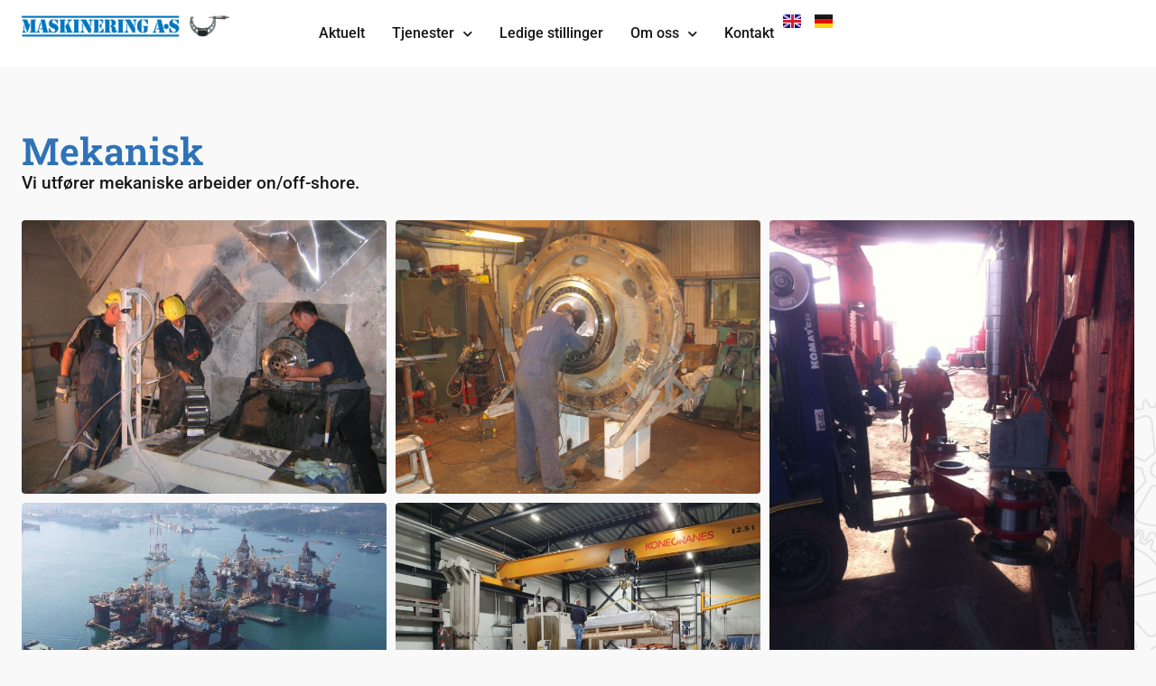

--- FILE ---
content_type: text/html; charset=UTF-8
request_url: https://maskineringas.no/tjenester/mekanisk/
body_size: 15834
content:
<!doctype html>
<html lang="nb-NO">
<head>
	<meta charset="UTF-8">
	<meta name="viewport" content="width=device-width, initial-scale=1">
	<link rel="profile" href="https://gmpg.org/xfn/11">
	<title>Mekanisk &#8211; Maskinering AS</title>
<meta name='robots' content='max-image-preview:large' />
<link rel="alternate" href="https://maskineringas.no/tjenester/mekanisk/" hreflang="nb" />
<link rel="alternate" href="https://maskineringas.no/en/services/mechanical/" hreflang="en" />
<link rel="alternate" href="https://maskineringas.no/de/dienstleistungen/mechanische-arbeiten/" hreflang="de" />
<link rel="alternate" type="application/rss+xml" title="Maskinering AS &raquo; strøm" href="https://maskineringas.no/feed/" />
<link rel="alternate" type="application/rss+xml" title="Maskinering AS &raquo; kommentarstrøm" href="https://maskineringas.no/comments/feed/" />
<link rel="alternate" title="oEmbed (JSON)" type="application/json+oembed" href="https://maskineringas.no/wp-json/oembed/1.0/embed?url=https%3A%2F%2Fmaskineringas.no%2Ftjenester%2Fmekanisk%2F&#038;lang=nb" />
<link rel="alternate" title="oEmbed (XML)" type="text/xml+oembed" href="https://maskineringas.no/wp-json/oembed/1.0/embed?url=https%3A%2F%2Fmaskineringas.no%2Ftjenester%2Fmekanisk%2F&#038;format=xml&#038;lang=nb" />
<style id='wp-img-auto-sizes-contain-inline-css'>
img:is([sizes=auto i],[sizes^="auto," i]){contain-intrinsic-size:3000px 1500px}
/*# sourceURL=wp-img-auto-sizes-contain-inline-css */
</style>
<style id='wp-emoji-styles-inline-css'>

	img.wp-smiley, img.emoji {
		display: inline !important;
		border: none !important;
		box-shadow: none !important;
		height: 1em !important;
		width: 1em !important;
		margin: 0 0.07em !important;
		vertical-align: -0.1em !important;
		background: none !important;
		padding: 0 !important;
	}
/*# sourceURL=wp-emoji-styles-inline-css */
</style>
<style id='global-styles-inline-css'>
:root{--wp--preset--aspect-ratio--square: 1;--wp--preset--aspect-ratio--4-3: 4/3;--wp--preset--aspect-ratio--3-4: 3/4;--wp--preset--aspect-ratio--3-2: 3/2;--wp--preset--aspect-ratio--2-3: 2/3;--wp--preset--aspect-ratio--16-9: 16/9;--wp--preset--aspect-ratio--9-16: 9/16;--wp--preset--color--black: #000000;--wp--preset--color--cyan-bluish-gray: #abb8c3;--wp--preset--color--white: #ffffff;--wp--preset--color--pale-pink: #f78da7;--wp--preset--color--vivid-red: #cf2e2e;--wp--preset--color--luminous-vivid-orange: #ff6900;--wp--preset--color--luminous-vivid-amber: #fcb900;--wp--preset--color--light-green-cyan: #7bdcb5;--wp--preset--color--vivid-green-cyan: #00d084;--wp--preset--color--pale-cyan-blue: #8ed1fc;--wp--preset--color--vivid-cyan-blue: #0693e3;--wp--preset--color--vivid-purple: #9b51e0;--wp--preset--gradient--vivid-cyan-blue-to-vivid-purple: linear-gradient(135deg,rgb(6,147,227) 0%,rgb(155,81,224) 100%);--wp--preset--gradient--light-green-cyan-to-vivid-green-cyan: linear-gradient(135deg,rgb(122,220,180) 0%,rgb(0,208,130) 100%);--wp--preset--gradient--luminous-vivid-amber-to-luminous-vivid-orange: linear-gradient(135deg,rgb(252,185,0) 0%,rgb(255,105,0) 100%);--wp--preset--gradient--luminous-vivid-orange-to-vivid-red: linear-gradient(135deg,rgb(255,105,0) 0%,rgb(207,46,46) 100%);--wp--preset--gradient--very-light-gray-to-cyan-bluish-gray: linear-gradient(135deg,rgb(238,238,238) 0%,rgb(169,184,195) 100%);--wp--preset--gradient--cool-to-warm-spectrum: linear-gradient(135deg,rgb(74,234,220) 0%,rgb(151,120,209) 20%,rgb(207,42,186) 40%,rgb(238,44,130) 60%,rgb(251,105,98) 80%,rgb(254,248,76) 100%);--wp--preset--gradient--blush-light-purple: linear-gradient(135deg,rgb(255,206,236) 0%,rgb(152,150,240) 100%);--wp--preset--gradient--blush-bordeaux: linear-gradient(135deg,rgb(254,205,165) 0%,rgb(254,45,45) 50%,rgb(107,0,62) 100%);--wp--preset--gradient--luminous-dusk: linear-gradient(135deg,rgb(255,203,112) 0%,rgb(199,81,192) 50%,rgb(65,88,208) 100%);--wp--preset--gradient--pale-ocean: linear-gradient(135deg,rgb(255,245,203) 0%,rgb(182,227,212) 50%,rgb(51,167,181) 100%);--wp--preset--gradient--electric-grass: linear-gradient(135deg,rgb(202,248,128) 0%,rgb(113,206,126) 100%);--wp--preset--gradient--midnight: linear-gradient(135deg,rgb(2,3,129) 0%,rgb(40,116,252) 100%);--wp--preset--font-size--small: 13px;--wp--preset--font-size--medium: 20px;--wp--preset--font-size--large: 36px;--wp--preset--font-size--x-large: 42px;--wp--preset--spacing--20: 0.44rem;--wp--preset--spacing--30: 0.67rem;--wp--preset--spacing--40: 1rem;--wp--preset--spacing--50: 1.5rem;--wp--preset--spacing--60: 2.25rem;--wp--preset--spacing--70: 3.38rem;--wp--preset--spacing--80: 5.06rem;--wp--preset--shadow--natural: 6px 6px 9px rgba(0, 0, 0, 0.2);--wp--preset--shadow--deep: 12px 12px 50px rgba(0, 0, 0, 0.4);--wp--preset--shadow--sharp: 6px 6px 0px rgba(0, 0, 0, 0.2);--wp--preset--shadow--outlined: 6px 6px 0px -3px rgb(255, 255, 255), 6px 6px rgb(0, 0, 0);--wp--preset--shadow--crisp: 6px 6px 0px rgb(0, 0, 0);}:root { --wp--style--global--content-size: 800px;--wp--style--global--wide-size: 1200px; }:where(body) { margin: 0; }.wp-site-blocks > .alignleft { float: left; margin-right: 2em; }.wp-site-blocks > .alignright { float: right; margin-left: 2em; }.wp-site-blocks > .aligncenter { justify-content: center; margin-left: auto; margin-right: auto; }:where(.wp-site-blocks) > * { margin-block-start: 24px; margin-block-end: 0; }:where(.wp-site-blocks) > :first-child { margin-block-start: 0; }:where(.wp-site-blocks) > :last-child { margin-block-end: 0; }:root { --wp--style--block-gap: 24px; }:root :where(.is-layout-flow) > :first-child{margin-block-start: 0;}:root :where(.is-layout-flow) > :last-child{margin-block-end: 0;}:root :where(.is-layout-flow) > *{margin-block-start: 24px;margin-block-end: 0;}:root :where(.is-layout-constrained) > :first-child{margin-block-start: 0;}:root :where(.is-layout-constrained) > :last-child{margin-block-end: 0;}:root :where(.is-layout-constrained) > *{margin-block-start: 24px;margin-block-end: 0;}:root :where(.is-layout-flex){gap: 24px;}:root :where(.is-layout-grid){gap: 24px;}.is-layout-flow > .alignleft{float: left;margin-inline-start: 0;margin-inline-end: 2em;}.is-layout-flow > .alignright{float: right;margin-inline-start: 2em;margin-inline-end: 0;}.is-layout-flow > .aligncenter{margin-left: auto !important;margin-right: auto !important;}.is-layout-constrained > .alignleft{float: left;margin-inline-start: 0;margin-inline-end: 2em;}.is-layout-constrained > .alignright{float: right;margin-inline-start: 2em;margin-inline-end: 0;}.is-layout-constrained > .aligncenter{margin-left: auto !important;margin-right: auto !important;}.is-layout-constrained > :where(:not(.alignleft):not(.alignright):not(.alignfull)){max-width: var(--wp--style--global--content-size);margin-left: auto !important;margin-right: auto !important;}.is-layout-constrained > .alignwide{max-width: var(--wp--style--global--wide-size);}body .is-layout-flex{display: flex;}.is-layout-flex{flex-wrap: wrap;align-items: center;}.is-layout-flex > :is(*, div){margin: 0;}body .is-layout-grid{display: grid;}.is-layout-grid > :is(*, div){margin: 0;}body{padding-top: 0px;padding-right: 0px;padding-bottom: 0px;padding-left: 0px;}a:where(:not(.wp-element-button)){text-decoration: underline;}:root :where(.wp-element-button, .wp-block-button__link){background-color: #32373c;border-width: 0;color: #fff;font-family: inherit;font-size: inherit;font-style: inherit;font-weight: inherit;letter-spacing: inherit;line-height: inherit;padding-top: calc(0.667em + 2px);padding-right: calc(1.333em + 2px);padding-bottom: calc(0.667em + 2px);padding-left: calc(1.333em + 2px);text-decoration: none;text-transform: inherit;}.has-black-color{color: var(--wp--preset--color--black) !important;}.has-cyan-bluish-gray-color{color: var(--wp--preset--color--cyan-bluish-gray) !important;}.has-white-color{color: var(--wp--preset--color--white) !important;}.has-pale-pink-color{color: var(--wp--preset--color--pale-pink) !important;}.has-vivid-red-color{color: var(--wp--preset--color--vivid-red) !important;}.has-luminous-vivid-orange-color{color: var(--wp--preset--color--luminous-vivid-orange) !important;}.has-luminous-vivid-amber-color{color: var(--wp--preset--color--luminous-vivid-amber) !important;}.has-light-green-cyan-color{color: var(--wp--preset--color--light-green-cyan) !important;}.has-vivid-green-cyan-color{color: var(--wp--preset--color--vivid-green-cyan) !important;}.has-pale-cyan-blue-color{color: var(--wp--preset--color--pale-cyan-blue) !important;}.has-vivid-cyan-blue-color{color: var(--wp--preset--color--vivid-cyan-blue) !important;}.has-vivid-purple-color{color: var(--wp--preset--color--vivid-purple) !important;}.has-black-background-color{background-color: var(--wp--preset--color--black) !important;}.has-cyan-bluish-gray-background-color{background-color: var(--wp--preset--color--cyan-bluish-gray) !important;}.has-white-background-color{background-color: var(--wp--preset--color--white) !important;}.has-pale-pink-background-color{background-color: var(--wp--preset--color--pale-pink) !important;}.has-vivid-red-background-color{background-color: var(--wp--preset--color--vivid-red) !important;}.has-luminous-vivid-orange-background-color{background-color: var(--wp--preset--color--luminous-vivid-orange) !important;}.has-luminous-vivid-amber-background-color{background-color: var(--wp--preset--color--luminous-vivid-amber) !important;}.has-light-green-cyan-background-color{background-color: var(--wp--preset--color--light-green-cyan) !important;}.has-vivid-green-cyan-background-color{background-color: var(--wp--preset--color--vivid-green-cyan) !important;}.has-pale-cyan-blue-background-color{background-color: var(--wp--preset--color--pale-cyan-blue) !important;}.has-vivid-cyan-blue-background-color{background-color: var(--wp--preset--color--vivid-cyan-blue) !important;}.has-vivid-purple-background-color{background-color: var(--wp--preset--color--vivid-purple) !important;}.has-black-border-color{border-color: var(--wp--preset--color--black) !important;}.has-cyan-bluish-gray-border-color{border-color: var(--wp--preset--color--cyan-bluish-gray) !important;}.has-white-border-color{border-color: var(--wp--preset--color--white) !important;}.has-pale-pink-border-color{border-color: var(--wp--preset--color--pale-pink) !important;}.has-vivid-red-border-color{border-color: var(--wp--preset--color--vivid-red) !important;}.has-luminous-vivid-orange-border-color{border-color: var(--wp--preset--color--luminous-vivid-orange) !important;}.has-luminous-vivid-amber-border-color{border-color: var(--wp--preset--color--luminous-vivid-amber) !important;}.has-light-green-cyan-border-color{border-color: var(--wp--preset--color--light-green-cyan) !important;}.has-vivid-green-cyan-border-color{border-color: var(--wp--preset--color--vivid-green-cyan) !important;}.has-pale-cyan-blue-border-color{border-color: var(--wp--preset--color--pale-cyan-blue) !important;}.has-vivid-cyan-blue-border-color{border-color: var(--wp--preset--color--vivid-cyan-blue) !important;}.has-vivid-purple-border-color{border-color: var(--wp--preset--color--vivid-purple) !important;}.has-vivid-cyan-blue-to-vivid-purple-gradient-background{background: var(--wp--preset--gradient--vivid-cyan-blue-to-vivid-purple) !important;}.has-light-green-cyan-to-vivid-green-cyan-gradient-background{background: var(--wp--preset--gradient--light-green-cyan-to-vivid-green-cyan) !important;}.has-luminous-vivid-amber-to-luminous-vivid-orange-gradient-background{background: var(--wp--preset--gradient--luminous-vivid-amber-to-luminous-vivid-orange) !important;}.has-luminous-vivid-orange-to-vivid-red-gradient-background{background: var(--wp--preset--gradient--luminous-vivid-orange-to-vivid-red) !important;}.has-very-light-gray-to-cyan-bluish-gray-gradient-background{background: var(--wp--preset--gradient--very-light-gray-to-cyan-bluish-gray) !important;}.has-cool-to-warm-spectrum-gradient-background{background: var(--wp--preset--gradient--cool-to-warm-spectrum) !important;}.has-blush-light-purple-gradient-background{background: var(--wp--preset--gradient--blush-light-purple) !important;}.has-blush-bordeaux-gradient-background{background: var(--wp--preset--gradient--blush-bordeaux) !important;}.has-luminous-dusk-gradient-background{background: var(--wp--preset--gradient--luminous-dusk) !important;}.has-pale-ocean-gradient-background{background: var(--wp--preset--gradient--pale-ocean) !important;}.has-electric-grass-gradient-background{background: var(--wp--preset--gradient--electric-grass) !important;}.has-midnight-gradient-background{background: var(--wp--preset--gradient--midnight) !important;}.has-small-font-size{font-size: var(--wp--preset--font-size--small) !important;}.has-medium-font-size{font-size: var(--wp--preset--font-size--medium) !important;}.has-large-font-size{font-size: var(--wp--preset--font-size--large) !important;}.has-x-large-font-size{font-size: var(--wp--preset--font-size--x-large) !important;}
:root :where(.wp-block-pullquote){font-size: 1.5em;line-height: 1.6;}
/*# sourceURL=global-styles-inline-css */
</style>
<link rel='stylesheet' id='hello-elementor-css' href='https://maskineringas.no/wp-content/themes/hello-elementor/assets/css/reset.css?ver=3.4.5' media='all' />
<link rel='stylesheet' id='hello-elementor-theme-style-css' href='https://maskineringas.no/wp-content/themes/hello-elementor/assets/css/theme.css?ver=3.4.5' media='all' />
<link rel='stylesheet' id='hello-elementor-header-footer-css' href='https://maskineringas.no/wp-content/themes/hello-elementor/assets/css/header-footer.css?ver=3.4.5' media='all' />
<link rel='stylesheet' id='elementor-frontend-css' href='https://maskineringas.no/wp-content/uploads/elementor/css/custom-frontend.min.css?ver=1768696387' media='all' />
<link rel='stylesheet' id='elementor-post-7-css' href='https://maskineringas.no/wp-content/uploads/elementor/css/post-7.css?ver=1768696387' media='all' />
<link rel='stylesheet' id='widget-image-css' href='https://maskineringas.no/wp-content/plugins/elementor/assets/css/widget-image.min.css?ver=3.34.1' media='all' />
<link rel='stylesheet' id='e-animation-grow-css' href='https://maskineringas.no/wp-content/plugins/elementor/assets/lib/animations/styles/e-animation-grow.min.css?ver=3.34.1' media='all' />
<link rel='stylesheet' id='widget-nav-menu-css' href='https://maskineringas.no/wp-content/uploads/elementor/css/custom-pro-widget-nav-menu.min.css?ver=1768696387' media='all' />
<link rel='stylesheet' id='widget-heading-css' href='https://maskineringas.no/wp-content/plugins/elementor/assets/css/widget-heading.min.css?ver=3.34.1' media='all' />
<link rel='stylesheet' id='widget-icon-list-css' href='https://maskineringas.no/wp-content/uploads/elementor/css/custom-widget-icon-list.min.css?ver=1768696387' media='all' />
<link rel='stylesheet' id='widget-lottie-css' href='https://maskineringas.no/wp-content/plugins/elementor-pro/assets/css/widget-lottie.min.css?ver=3.34.0' media='all' />
<link rel='stylesheet' id='e-animation-wobble-top-css' href='https://maskineringas.no/wp-content/plugins/elementor/assets/lib/animations/styles/e-animation-wobble-top.min.css?ver=3.34.1' media='all' />
<link rel='stylesheet' id='elementor-icons-css' href='https://maskineringas.no/wp-content/plugins/elementor/assets/lib/eicons/css/elementor-icons.min.css?ver=5.45.0' media='all' />
<link rel='stylesheet' id='cpel-language-switcher-css' href='https://maskineringas.no/wp-content/plugins/connect-polylang-elementor/assets/css/language-switcher.min.css?ver=2.5.5' media='all' />
<link rel='stylesheet' id='widget-spacer-css' href='https://maskineringas.no/wp-content/plugins/elementor/assets/css/widget-spacer.min.css?ver=3.34.1' media='all' />
<link rel='stylesheet' id='swiper-css' href='https://maskineringas.no/wp-content/plugins/elementor/assets/lib/swiper/v8/css/swiper.min.css?ver=8.4.5' media='all' />
<link rel='stylesheet' id='e-swiper-css' href='https://maskineringas.no/wp-content/plugins/elementor/assets/css/conditionals/e-swiper.min.css?ver=3.34.1' media='all' />
<link rel='stylesheet' id='widget-gallery-css' href='https://maskineringas.no/wp-content/plugins/elementor-pro/assets/css/widget-gallery.min.css?ver=3.34.0' media='all' />
<link rel='stylesheet' id='elementor-gallery-css' href='https://maskineringas.no/wp-content/plugins/elementor/assets/lib/e-gallery/css/e-gallery.min.css?ver=1.2.0' media='all' />
<link rel='stylesheet' id='e-transitions-css' href='https://maskineringas.no/wp-content/plugins/elementor-pro/assets/css/conditionals/transitions.min.css?ver=3.34.0' media='all' />
<link rel='stylesheet' id='elementor-post-470-css' href='https://maskineringas.no/wp-content/uploads/elementor/css/post-470.css?ver=1768723048' media='all' />
<link rel='stylesheet' id='elementor-post-34-css' href='https://maskineringas.no/wp-content/uploads/elementor/css/post-34.css?ver=1768696387' media='all' />
<link rel='stylesheet' id='elementor-post-65-css' href='https://maskineringas.no/wp-content/uploads/elementor/css/post-65.css?ver=1768696388' media='all' />
<link rel='stylesheet' id='elementor-gf-local-robotoslab-css' href='https://maskineringas.no/wp-content/uploads/elementor/google-fonts/css/robotoslab.css?ver=1742257879' media='all' />
<link rel='stylesheet' id='elementor-gf-local-roboto-css' href='https://maskineringas.no/wp-content/uploads/elementor/google-fonts/css/roboto.css?ver=1742257892' media='all' />
<link rel='stylesheet' id='elementor-icons-shared-0-css' href='https://maskineringas.no/wp-content/plugins/elementor/assets/lib/font-awesome/css/fontawesome.min.css?ver=5.15.3' media='all' />
<link rel='stylesheet' id='elementor-icons-fa-solid-css' href='https://maskineringas.no/wp-content/plugins/elementor/assets/lib/font-awesome/css/solid.min.css?ver=5.15.3' media='all' />
<link rel='stylesheet' id='elementor-icons-fa-brands-css' href='https://maskineringas.no/wp-content/plugins/elementor/assets/lib/font-awesome/css/brands.min.css?ver=5.15.3' media='all' />
<script src="https://maskineringas.no/wp-includes/js/jquery/jquery.min.js?ver=3.7.1" id="jquery-core-js"></script>
<script src="https://maskineringas.no/wp-includes/js/jquery/jquery-migrate.min.js?ver=3.4.1" id="jquery-migrate-js"></script>
<link rel="https://api.w.org/" href="https://maskineringas.no/wp-json/" /><link rel="alternate" title="JSON" type="application/json" href="https://maskineringas.no/wp-json/wp/v2/pages/470" /><link rel="EditURI" type="application/rsd+xml" title="RSD" href="https://maskineringas.no/xmlrpc.php?rsd" />
<meta name="generator" content="WordPress 6.9" />
<link rel="canonical" href="https://maskineringas.no/tjenester/mekanisk/" />
<link rel='shortlink' href='https://maskineringas.no/?p=470' />
<meta name="generator" content="Elementor 3.34.1; features: additional_custom_breakpoints; settings: css_print_method-external, google_font-enabled, font_display-swap">
			<style>
				.e-con.e-parent:nth-of-type(n+4):not(.e-lazyloaded):not(.e-no-lazyload),
				.e-con.e-parent:nth-of-type(n+4):not(.e-lazyloaded):not(.e-no-lazyload) * {
					background-image: none !important;
				}
				@media screen and (max-height: 1024px) {
					.e-con.e-parent:nth-of-type(n+3):not(.e-lazyloaded):not(.e-no-lazyload),
					.e-con.e-parent:nth-of-type(n+3):not(.e-lazyloaded):not(.e-no-lazyload) * {
						background-image: none !important;
					}
				}
				@media screen and (max-height: 640px) {
					.e-con.e-parent:nth-of-type(n+2):not(.e-lazyloaded):not(.e-no-lazyload),
					.e-con.e-parent:nth-of-type(n+2):not(.e-lazyloaded):not(.e-no-lazyload) * {
						background-image: none !important;
					}
				}
			</style>
			</head>
<body class="wp-singular page-template page-template-elementor_header_footer page page-id-470 page-child parent-pageid-43 wp-custom-logo wp-embed-responsive wp-theme-hello-elementor hello-elementor-default elementor-default elementor-template-full-width elementor-kit-7 elementor-page elementor-page-470">


<a class="skip-link screen-reader-text" href="#content">Skip to content</a>

		<header data-elementor-type="header" data-elementor-id="34" class="elementor elementor-34 elementor-location-header" data-elementor-post-type="elementor_library">
			<div class="elementor-element elementor-element-2e8def2 e-flex e-con-boxed e-con e-parent" data-id="2e8def2" data-element_type="container" data-settings="{&quot;background_background&quot;:&quot;classic&quot;}">
					<div class="e-con-inner">
		<div class="elementor-element elementor-element-792dcee e-con-full e-flex e-con e-child" data-id="792dcee" data-element_type="container">
				<div class="elementor-element elementor-element-5ecdd65 elementor-widget elementor-widget-theme-site-logo elementor-widget-image" data-id="5ecdd65" data-element_type="widget" data-widget_type="theme-site-logo.default">
				<div class="elementor-widget-container">
											<a href="https://maskineringas.no">
			<img fetchpriority="high" width="1143" height="121" src="https://maskineringas.no/wp-content/uploads/2022/12/maskineringas-logo.png" class="attachment-full size-full wp-image-2338" alt="" srcset="https://maskineringas.no/wp-content/uploads/2022/12/maskineringas-logo.png 1143w, https://maskineringas.no/wp-content/uploads/2022/12/maskineringas-logo-300x32.png 300w, https://maskineringas.no/wp-content/uploads/2022/12/maskineringas-logo-1024x108.png 1024w, https://maskineringas.no/wp-content/uploads/2022/12/maskineringas-logo-768x81.png 768w" sizes="(max-width: 1143px) 100vw, 1143px" />				</a>
											</div>
				</div>
				</div>
		<div class="elementor-element elementor-element-56b72f5 e-con-full e-flex e-con e-child" data-id="56b72f5" data-element_type="container">
				<div class="elementor-element elementor-element-c460a5e elementor-nav-menu--stretch elementor-nav-menu__align-end elementor-nav-menu--dropdown-tablet elementor-nav-menu__text-align-aside elementor-nav-menu--toggle elementor-nav-menu--burger elementor-widget elementor-widget-nav-menu" data-id="c460a5e" data-element_type="widget" data-settings="{&quot;full_width&quot;:&quot;stretch&quot;,&quot;submenu_icon&quot;:{&quot;value&quot;:&quot;&lt;i class=\&quot;fas fa-chevron-down\&quot; aria-hidden=\&quot;true\&quot;&gt;&lt;\/i&gt;&quot;,&quot;library&quot;:&quot;fa-solid&quot;},&quot;toggle_icon_hover_animation&quot;:&quot;grow&quot;,&quot;layout&quot;:&quot;horizontal&quot;,&quot;toggle&quot;:&quot;burger&quot;}" data-widget_type="nav-menu.default">
				<div class="elementor-widget-container">
								<nav aria-label="Meny" class="elementor-nav-menu--main elementor-nav-menu__container elementor-nav-menu--layout-horizontal e--pointer-underline e--animation-fade">
				<ul id="menu-1-c460a5e" class="elementor-nav-menu"><li class="menu-item menu-item-type-post_type menu-item-object-page menu-item-341"><a href="https://maskineringas.no/aktuelt/" class="elementor-item">Aktuelt</a></li>
<li class="menu-item menu-item-type-post_type menu-item-object-page current-page-ancestor current-menu-ancestor current-menu-parent current-page-parent current_page_parent current_page_ancestor menu-item-has-children menu-item-48"><a href="https://maskineringas.no/tjenester/" class="elementor-item">Tjenester</a>
<ul class="sub-menu elementor-nav-menu--dropdown">
	<li class="menu-item menu-item-type-post_type menu-item-object-page menu-item-475"><a href="https://maskineringas.no/tjenester/maskinering/" class="elementor-sub-item">Maskinering</a></li>
	<li class="menu-item menu-item-type-post_type menu-item-object-page menu-item-474"><a href="https://maskineringas.no/tjenester/mobilmaskinering/" class="elementor-sub-item">Mobil maskinering</a></li>
	<li class="menu-item menu-item-type-post_type menu-item-object-page menu-item-473"><a href="https://maskineringas.no/tjenester/sveising/" class="elementor-sub-item">Sveising</a></li>
	<li class="menu-item menu-item-type-post_type menu-item-object-page current-menu-item page_item page-item-470 current_page_item menu-item-472"><a href="https://maskineringas.no/tjenester/mekanisk/" aria-current="page" class="elementor-sub-item elementor-item-active">Mekanisk</a></li>
</ul>
</li>
<li class="menu-item menu-item-type-post_type menu-item-object-page menu-item-761"><a href="https://maskineringas.no/ledigstilling/" class="elementor-item">Ledige stillinger</a></li>
<li class="menu-item menu-item-type-post_type menu-item-object-page menu-item-has-children menu-item-1351"><a href="https://maskineringas.no/omoss/" class="elementor-item">Om oss</a>
<ul class="sub-menu elementor-nav-menu--dropdown">
	<li class="menu-item menu-item-type-post_type menu-item-object-page menu-item-1352"><a href="https://maskineringas.no/omoss/kundegrupper/" class="elementor-sub-item">Kundegrupper</a></li>
	<li class="menu-item menu-item-type-post_type menu-item-object-page menu-item-1354"><a href="https://maskineringas.no/omoss/var-maskinpark/" class="elementor-sub-item">Vår maskinpark</a></li>
	<li class="menu-item menu-item-type-post_type menu-item-object-page menu-item-760"><a href="https://maskineringas.no/eiendommer/" class="elementor-sub-item">Eiendommer</a></li>
	<li class="menu-item menu-item-type-post_type menu-item-object-page menu-item-1355"><a href="https://maskineringas.no/omoss/nedlastinger/" class="elementor-sub-item">Nedlastinger</a></li>
	<li class="menu-item menu-item-type-post_type menu-item-object-page menu-item-1353"><a href="https://maskineringas.no/omoss/hms/" class="elementor-sub-item">HMS</a></li>
</ul>
</li>
<li class="menu-item menu-item-type-post_type menu-item-object-page menu-item-47"><a href="https://maskineringas.no/kontakt-oss/" class="elementor-item">Kontakt</a></li>
</ul>			</nav>
					<div class="elementor-menu-toggle" role="button" tabindex="0" aria-label="Menu Toggle" aria-expanded="false">
			<i aria-hidden="true" role="presentation" class="elementor-menu-toggle__icon--open elementor-animation-grow eicon-menu-bar"></i><i aria-hidden="true" role="presentation" class="elementor-menu-toggle__icon--close elementor-animation-grow eicon-close"></i>		</div>
					<nav class="elementor-nav-menu--dropdown elementor-nav-menu__container" aria-hidden="true">
				<ul id="menu-2-c460a5e" class="elementor-nav-menu"><li class="menu-item menu-item-type-post_type menu-item-object-page menu-item-341"><a href="https://maskineringas.no/aktuelt/" class="elementor-item" tabindex="-1">Aktuelt</a></li>
<li class="menu-item menu-item-type-post_type menu-item-object-page current-page-ancestor current-menu-ancestor current-menu-parent current-page-parent current_page_parent current_page_ancestor menu-item-has-children menu-item-48"><a href="https://maskineringas.no/tjenester/" class="elementor-item" tabindex="-1">Tjenester</a>
<ul class="sub-menu elementor-nav-menu--dropdown">
	<li class="menu-item menu-item-type-post_type menu-item-object-page menu-item-475"><a href="https://maskineringas.no/tjenester/maskinering/" class="elementor-sub-item" tabindex="-1">Maskinering</a></li>
	<li class="menu-item menu-item-type-post_type menu-item-object-page menu-item-474"><a href="https://maskineringas.no/tjenester/mobilmaskinering/" class="elementor-sub-item" tabindex="-1">Mobil maskinering</a></li>
	<li class="menu-item menu-item-type-post_type menu-item-object-page menu-item-473"><a href="https://maskineringas.no/tjenester/sveising/" class="elementor-sub-item" tabindex="-1">Sveising</a></li>
	<li class="menu-item menu-item-type-post_type menu-item-object-page current-menu-item page_item page-item-470 current_page_item menu-item-472"><a href="https://maskineringas.no/tjenester/mekanisk/" aria-current="page" class="elementor-sub-item elementor-item-active" tabindex="-1">Mekanisk</a></li>
</ul>
</li>
<li class="menu-item menu-item-type-post_type menu-item-object-page menu-item-761"><a href="https://maskineringas.no/ledigstilling/" class="elementor-item" tabindex="-1">Ledige stillinger</a></li>
<li class="menu-item menu-item-type-post_type menu-item-object-page menu-item-has-children menu-item-1351"><a href="https://maskineringas.no/omoss/" class="elementor-item" tabindex="-1">Om oss</a>
<ul class="sub-menu elementor-nav-menu--dropdown">
	<li class="menu-item menu-item-type-post_type menu-item-object-page menu-item-1352"><a href="https://maskineringas.no/omoss/kundegrupper/" class="elementor-sub-item" tabindex="-1">Kundegrupper</a></li>
	<li class="menu-item menu-item-type-post_type menu-item-object-page menu-item-1354"><a href="https://maskineringas.no/omoss/var-maskinpark/" class="elementor-sub-item" tabindex="-1">Vår maskinpark</a></li>
	<li class="menu-item menu-item-type-post_type menu-item-object-page menu-item-760"><a href="https://maskineringas.no/eiendommer/" class="elementor-sub-item" tabindex="-1">Eiendommer</a></li>
	<li class="menu-item menu-item-type-post_type menu-item-object-page menu-item-1355"><a href="https://maskineringas.no/omoss/nedlastinger/" class="elementor-sub-item" tabindex="-1">Nedlastinger</a></li>
	<li class="menu-item menu-item-type-post_type menu-item-object-page menu-item-1353"><a href="https://maskineringas.no/omoss/hms/" class="elementor-sub-item" tabindex="-1">HMS</a></li>
</ul>
</li>
<li class="menu-item menu-item-type-post_type menu-item-object-page menu-item-47"><a href="https://maskineringas.no/kontakt-oss/" class="elementor-item" tabindex="-1">Kontakt</a></li>
</ul>			</nav>
						</div>
				</div>
				<div class="elementor-element elementor-element-5b44111 cpel-switcher--layout-horizontal cpel-switcher--aspect-ratio-43 elementor-widget elementor-widget-polylang-language-switcher" data-id="5b44111" data-element_type="widget" data-widget_type="polylang-language-switcher.default">
				<div class="elementor-widget-container">
					<nav class="cpel-switcher__nav"><ul class="cpel-switcher__list"><li class="cpel-switcher__lang"><a lang="en-GB" hreflang="en-GB" href="https://maskineringas.no/en/services/mechanical/"><span class="cpel-switcher__flag cpel-switcher__flag--gb"><img src="[data-uri]" alt="English" /></span></a></li><li class="cpel-switcher__lang"><a lang="de-DE" hreflang="de-DE" href="https://maskineringas.no/de/dienstleistungen/mechanische-arbeiten/"><span class="cpel-switcher__flag cpel-switcher__flag--de"><img src="[data-uri]" alt="Deutsch" /></span></a></li></ul></nav>				</div>
				</div>
				</div>
					</div>
				</div>
		<div class="elementor-element elementor-element-3d4eff8 e-flex e-con-boxed e-con e-parent" data-id="3d4eff8" data-element_type="container">
					<div class="e-con-inner">
					</div>
				</div>
				</header>
				<div data-elementor-type="wp-page" data-elementor-id="470" class="elementor elementor-470" data-elementor-post-type="page">
				<div class="elementor-element elementor-element-288789f e-flex e-con-boxed e-con e-parent" data-id="288789f" data-element_type="container" data-settings="{&quot;background_background&quot;:&quot;classic&quot;}">
					<div class="e-con-inner">
				<div class="elementor-element elementor-element-3d5a10c elementor-widget elementor-widget-heading" data-id="3d5a10c" data-element_type="widget" data-widget_type="heading.default">
				<div class="elementor-widget-container">
					<h2 class="elementor-heading-title elementor-size-default">Mekanisk</h2>				</div>
				</div>
				<div class="elementor-element elementor-element-ddf1d79 elementor-widget elementor-widget-text-editor" data-id="ddf1d79" data-element_type="widget" data-widget_type="text-editor.default">
				<div class="elementor-widget-container">
									<p>Vi utfører mekaniske arbeider on/off-shore.</p>								</div>
				</div>
				<div class="elementor-element elementor-element-3df2a7b elementor-widget elementor-widget-spacer" data-id="3df2a7b" data-element_type="widget" data-widget_type="spacer.default">
				<div class="elementor-widget-container">
							<div class="elementor-spacer">
			<div class="elementor-spacer-inner"></div>
		</div>
						</div>
				</div>
				<div class="elementor-element elementor-element-6ff5c91 elementor-widget elementor-widget-gallery" data-id="6ff5c91" data-element_type="widget" data-settings="{&quot;gallery_layout&quot;:&quot;masonry&quot;,&quot;columns&quot;:3,&quot;columns_laptop&quot;:3,&quot;gap&quot;:{&quot;unit&quot;:&quot;px&quot;,&quot;size&quot;:25,&quot;sizes&quot;:[]},&quot;overlay_title&quot;:&quot;title&quot;,&quot;overlay_description&quot;:&quot;alt&quot;,&quot;image_hover_animation&quot;:&quot;grow&quot;,&quot;columns_tablet&quot;:2,&quot;columns_mobile&quot;:1,&quot;gap_laptop&quot;:{&quot;unit&quot;:&quot;px&quot;,&quot;size&quot;:10,&quot;sizes&quot;:[]},&quot;gap_tablet&quot;:{&quot;unit&quot;:&quot;px&quot;,&quot;size&quot;:10,&quot;sizes&quot;:[]},&quot;gap_mobile&quot;:{&quot;unit&quot;:&quot;px&quot;,&quot;size&quot;:10,&quot;sizes&quot;:[]},&quot;link_to&quot;:&quot;file&quot;,&quot;overlay_background&quot;:&quot;yes&quot;,&quot;content_hover_animation&quot;:&quot;fade-in&quot;}" data-widget_type="gallery.default">
				<div class="elementor-widget-container">
							<div class="elementor-gallery__container">
							<a class="e-gallery-item elementor-gallery-item elementor-animated-content" href="https://maskineringas.no/wp-content/uploads/2023/01/4ed29e91017ea9978a644aff9d81e957.jpg" data-elementor-open-lightbox="yes" data-elementor-lightbox-slideshow="6ff5c91" data-elementor-lightbox-title="Forarbeidet ifm. montasje av en el-motor for hovedviften til en sementovn hos Cementa AB, Gotland i Sverige" data-elementor-lightbox-description="Forarbeidet ifm. montasje av en el-motor for hovedviften til en sementovn hos Cementa AB, Gotland i Sverige" data-e-action-hash="#elementor-action%3Aaction%3Dlightbox%26settings%3DeyJpZCI6MTMyMSwidXJsIjoiaHR0cHM6XC9cL21hc2tpbmVyaW5nYXMubm9cL3dwLWNvbnRlbnRcL3VwbG9hZHNcLzIwMjNcLzAxXC80ZWQyOWU5MTAxN2VhOTk3OGE2NDRhZmY5ZDgxZTk1Ny5qcGciLCJzbGlkZXNob3ciOiI2ZmY1YzkxIn0%3D">
					<div class="e-gallery-image elementor-gallery-item__image" data-thumbnail="https://maskineringas.no/wp-content/uploads/2023/01/4ed29e91017ea9978a644aff9d81e957-768x576.jpg" data-width="768" data-height="576" aria-label="Forarbeidet ifm. montasje av en el-motor for hovedviften til en sementovn hos Cementa AB, Gotland i Sverige" role="img" ></div>
											<div class="elementor-gallery-item__overlay"></div>
															<div class="elementor-gallery-item__content">
														<div class="elementor-gallery-item__title">
																		Installasjon el-motor								</div>
															<div class="elementor-gallery-item__description">
																		Forarbeidet ifm. montasje av en el-motor for hovedviften til en sementovn hos Cementa AB, Gotland i Sverige								</div>
												</div>
									</a>
							<a class="e-gallery-item elementor-gallery-item elementor-animated-content" href="https://maskineringas.no/wp-content/uploads/2023/01/9bdf44392e3ce2bda7edb86543dbfc32-scaled.jpeg" data-elementor-open-lightbox="yes" data-elementor-lightbox-slideshow="6ff5c91" data-elementor-lightbox-title="Foring og lager på valser måtte skiftes ut" data-elementor-lightbox-description="Foring og lager på valser måtte skiftes ut" data-e-action-hash="#elementor-action%3Aaction%3Dlightbox%26settings%3DeyJpZCI6MTMyMiwidXJsIjoiaHR0cHM6XC9cL21hc2tpbmVyaW5nYXMubm9cL3dwLWNvbnRlbnRcL3VwbG9hZHNcLzIwMjNcLzAxXC85YmRmNDQzOTJlM2NlMmJkYTdlZGI4NjU0M2RiZmMzMi1zY2FsZWQuanBlZyIsInNsaWRlc2hvdyI6IjZmZjVjOTEifQ%3D%3D">
					<div class="e-gallery-image elementor-gallery-item__image" data-thumbnail="https://maskineringas.no/wp-content/uploads/2023/01/9bdf44392e3ce2bda7edb86543dbfc32-768x576.jpeg" data-width="768" data-height="576" aria-label="Foring og lager på valser måtte skiftes ut" role="img" ></div>
											<div class="elementor-gallery-item__overlay"></div>
															<div class="elementor-gallery-item__content">
														<div class="elementor-gallery-item__title">
																		Reparasjon av en ATOX-mølle								</div>
															<div class="elementor-gallery-item__description">
																		Foring og lager på valser måtte skiftes ut								</div>
												</div>
									</a>
							<a class="e-gallery-item elementor-gallery-item elementor-animated-content" href="https://maskineringas.no/wp-content/uploads/2023/01/13ff4fc09ea362dc1913b95ed797dd7d-scaled.jpg" data-elementor-open-lightbox="yes" data-elementor-lightbox-slideshow="6ff5c91" data-elementor-lightbox-title="Utskifting av boggier på skipslaster" data-elementor-lightbox-description="Jobben på utlasteren hos LKAB i Narvik inneholdt demontering av gamle boggier, linjeboring og montasje av nye boggier" data-e-action-hash="#elementor-action%3Aaction%3Dlightbox%26settings%3DeyJpZCI6MTMyMywidXJsIjoiaHR0cHM6XC9cL21hc2tpbmVyaW5nYXMubm9cL3dwLWNvbnRlbnRcL3VwbG9hZHNcLzIwMjNcLzAxXC8xM2ZmNGZjMDllYTM2MmRjMTkxM2I5NWVkNzk3ZGQ3ZC1zY2FsZWQuanBnIiwic2xpZGVzaG93IjoiNmZmNWM5MSJ9">
					<div class="e-gallery-image elementor-gallery-item__image" data-thumbnail="https://maskineringas.no/wp-content/uploads/2023/01/13ff4fc09ea362dc1913b95ed797dd7d-768x1028.jpg" data-width="768" data-height="1028" aria-label="Jobben på utlasteren hos LKAB i Narvik inneholdt demontering av gamle boggier, linjeboring og montasje av nye boggier" role="img" ></div>
											<div class="elementor-gallery-item__overlay"></div>
															<div class="elementor-gallery-item__content">
														<div class="elementor-gallery-item__title">
																		Utskifting av boggier på skipslaster								</div>
															<div class="elementor-gallery-item__description">
																		Jobben på utlasteren hos LKAB i Narvik inneholdt demontering av gamle boggier, linjeboring og montasje av nye boggier								</div>
												</div>
									</a>
							<a class="e-gallery-item elementor-gallery-item elementor-animated-content" href="https://maskineringas.no/wp-content/uploads/2023/01/755f76e71cea52243b605d3111e4801c.jpg" data-elementor-open-lightbox="yes" data-elementor-lightbox-slideshow="6ff5c91" data-elementor-lightbox-title="Maskinering AS har utført både mekaniske arbeider og sveisearbeider ifm. utrustning av nye plattformer med branndører. Arbeidene ble utført for Songa Offshore i Korea." data-elementor-lightbox-description="Maskinering AS har utført både mekaniske arbeider og sveisearbeider ifm. utrustning av nye plattformer med branndører. Arbeidene ble utført for Songa Offshore i Korea." data-e-action-hash="#elementor-action%3Aaction%3Dlightbox%26settings%3DeyJpZCI6MTMyNCwidXJsIjoiaHR0cHM6XC9cL21hc2tpbmVyaW5nYXMubm9cL3dwLWNvbnRlbnRcL3VwbG9hZHNcLzIwMjNcLzAxXC83NTVmNzZlNzFjZWE1MjI0M2I2MDVkMzExMWU0ODAxYy5qcGciLCJzbGlkZXNob3ciOiI2ZmY1YzkxIn0%3D">
					<div class="e-gallery-image elementor-gallery-item__image" data-thumbnail="https://maskineringas.no/wp-content/uploads/2023/01/755f76e71cea52243b605d3111e4801c.jpg" data-width="700" data-height="357" aria-label="Maskinering AS har utført både mekaniske arbeider og sveisearbeider ifm. utrustning av nye plattformer med branndører. Arbeidene ble utført for Songa Offshore i Korea." role="img" ></div>
											<div class="elementor-gallery-item__overlay"></div>
															<div class="elementor-gallery-item__content">
														<div class="elementor-gallery-item__title">
																		Utrustning av offshore plattformer								</div>
															<div class="elementor-gallery-item__description">
																		Maskinering AS har utført både mekaniske arbeider og sveisearbeider ifm. utrustning av nye plattformer med branndører. Arbeidene ble utført for Songa Offshore i Korea.								</div>
												</div>
									</a>
							<a class="e-gallery-item elementor-gallery-item elementor-animated-content" href="https://maskineringas.no/wp-content/uploads/2023/01/20191209_094026-1.jpg" data-elementor-open-lightbox="yes" data-elementor-lightbox-slideshow="6ff5c91" data-elementor-lightbox-title="Hydrauliske luker for offshore industri" data-elementor-lightbox-description="Hydrauliske luker for offshore industri" data-e-action-hash="#elementor-action%3Aaction%3Dlightbox%26settings%3DeyJpZCI6MTMyNSwidXJsIjoiaHR0cHM6XC9cL21hc2tpbmVyaW5nYXMubm9cL3dwLWNvbnRlbnRcL3VwbG9hZHNcLzIwMjNcLzAxXC8yMDE5MTIwOV8wOTQwMjYtMS5qcGciLCJzbGlkZXNob3ciOiI2ZmY1YzkxIn0%3D">
					<div class="e-gallery-image elementor-gallery-item__image" data-thumbnail="https://maskineringas.no/wp-content/uploads/2023/01/20191209_094026-1-768x576.jpg" data-width="768" data-height="576" aria-label="Hydrauliske luker for offshore industri" role="img" ></div>
											<div class="elementor-gallery-item__overlay"></div>
															<div class="elementor-gallery-item__content">
														<div class="elementor-gallery-item__title">
																		Hydrauliske luker								</div>
															<div class="elementor-gallery-item__description">
																		Hydrauliske luker for offshore industri								</div>
												</div>
									</a>
							<a class="e-gallery-item elementor-gallery-item elementor-animated-content" href="https://maskineringas.no/wp-content/uploads/2023/01/1160718179-1.jpg" data-elementor-open-lightbox="yes" data-elementor-lightbox-slideshow="6ff5c91" data-elementor-lightbox-title="På baugporten til Torghatten AS&#039;s ferge &quot;Landegode&quot; ble det skiftet ut bolter og lagrene på opphenget til porten. Det ble også utført linjeboring ifm. operasjonen" data-elementor-lightbox-description="På baugporten til Torghatten AS&#039;s ferge &quot;Landegode&quot; ble det skiftet ut bolter og lagrene på opphenget til porten. Det ble også utført linjeboring ifm. operasjonen" data-e-action-hash="#elementor-action%3Aaction%3Dlightbox%26settings%3DeyJpZCI6MTMyNiwidXJsIjoiaHR0cHM6XC9cL21hc2tpbmVyaW5nYXMubm9cL3dwLWNvbnRlbnRcL3VwbG9hZHNcLzIwMjNcLzAxXC8xMTYwNzE4MTc5LTEuanBnIiwic2xpZGVzaG93IjoiNmZmNWM5MSJ9">
					<div class="e-gallery-image elementor-gallery-item__image" data-thumbnail="https://maskineringas.no/wp-content/uploads/2023/01/1160718179-1-768x1366.jpg" data-width="768" data-height="1366" aria-label="På baugporten til Torghatten AS&#039;s ferge &quot;Landegode&quot; ble det skiftet ut bolter og lagrene på opphenget til porten. Det ble også utført linjeboring ifm. operasjonen" role="img" ></div>
											<div class="elementor-gallery-item__overlay"></div>
															<div class="elementor-gallery-item__content">
														<div class="elementor-gallery-item__title">
																		Reparasjon av baugport								</div>
															<div class="elementor-gallery-item__description">
																		På baugporten til Torghatten AS's ferge "Landegode" ble det skiftet ut bolter og lagrene på opphenget til porten. Det ble også utført linjeboring ifm. operasjonen								</div>
												</div>
									</a>
							<a class="e-gallery-item elementor-gallery-item elementor-animated-content" href="https://maskineringas.no/wp-content/uploads/2023/01/b32ba20ef27efa8676801750480193eb-scaled.jpeg" data-elementor-open-lightbox="yes" data-elementor-lightbox-slideshow="6ff5c91" data-elementor-lightbox-title="Det ble utført reparasjon av stempelstangen på en hydraulikksylinder" data-elementor-lightbox-description="Det ble utført reparasjon av stempelstangen på en hydraulikksylinder" data-e-action-hash="#elementor-action%3Aaction%3Dlightbox%26settings%3DeyJpZCI6MTMyNywidXJsIjoiaHR0cHM6XC9cL21hc2tpbmVyaW5nYXMubm9cL3dwLWNvbnRlbnRcL3VwbG9hZHNcLzIwMjNcLzAxXC9iMzJiYTIwZWYyN2VmYTg2NzY4MDE3NTA0ODAxOTNlYi1zY2FsZWQuanBlZyIsInNsaWRlc2hvdyI6IjZmZjVjOTEifQ%3D%3D">
					<div class="e-gallery-image elementor-gallery-item__image" data-thumbnail="https://maskineringas.no/wp-content/uploads/2023/01/b32ba20ef27efa8676801750480193eb-768x576.jpeg" data-width="768" data-height="576" aria-label="Det ble utført reparasjon av stempelstangen på en hydraulikksylinder" role="img" ></div>
											<div class="elementor-gallery-item__overlay"></div>
															<div class="elementor-gallery-item__content">
														<div class="elementor-gallery-item__title">
																		Reparasjon av stempelstang								</div>
															<div class="elementor-gallery-item__description">
																		Det ble utført reparasjon av stempelstangen på en hydraulikksylinder								</div>
												</div>
									</a>
							<a class="e-gallery-item elementor-gallery-item elementor-animated-content" href="https://maskineringas.no/wp-content/uploads/2023/01/beb1ab3093491ef87c6cd637bbb4da8f.jpg" data-elementor-open-lightbox="yes" data-elementor-lightbox-slideshow="6ff5c91" data-elementor-lightbox-title="Det ble utskiftet en løpering på en roterende tørkeovn hos Sibelco Nordic AS" data-elementor-lightbox-description="Det ble utskiftet en løpering på en roterende tørkeovn hos Sibelco Nordic AS" data-e-action-hash="#elementor-action%3Aaction%3Dlightbox%26settings%3DeyJpZCI6MTMyOCwidXJsIjoiaHR0cHM6XC9cL21hc2tpbmVyaW5nYXMubm9cL3dwLWNvbnRlbnRcL3VwbG9hZHNcLzIwMjNcLzAxXC9iZWIxYWIzMDkzNDkxZWY4N2M2Y2Q2MzdiYmI0ZGE4Zi5qcGciLCJzbGlkZXNob3ciOiI2ZmY1YzkxIn0%3D">
					<div class="e-gallery-image elementor-gallery-item__image" data-thumbnail="https://maskineringas.no/wp-content/uploads/2023/01/beb1ab3093491ef87c6cd637bbb4da8f-768x1024.jpg" data-width="768" data-height="1024" aria-label="Det ble utskiftet en løpering på en roterende tørkeovn hos Sibelco Nordic AS" role="img" ></div>
											<div class="elementor-gallery-item__overlay"></div>
															<div class="elementor-gallery-item__content">
														<div class="elementor-gallery-item__title">
																		Utskifting av løpering								</div>
															<div class="elementor-gallery-item__description">
																		Det ble utskiftet en løpering på en roterende tørkeovn hos Sibelco Nordic AS								</div>
												</div>
									</a>
							<a class="e-gallery-item elementor-gallery-item elementor-animated-content" href="https://maskineringas.no/wp-content/uploads/2023/01/c4bbd1867c35d75fafab9ebcbc71c3b2-scaled.jpg" data-elementor-open-lightbox="yes" data-elementor-lightbox-slideshow="6ff5c91" data-elementor-lightbox-title="Utskifting av boggier på skipslaster" data-elementor-lightbox-description="Oversiktsbilde skipslaster, som viser størrelsen til maskinen" data-e-action-hash="#elementor-action%3Aaction%3Dlightbox%26settings%3DeyJpZCI6MTMyOSwidXJsIjoiaHR0cHM6XC9cL21hc2tpbmVyaW5nYXMubm9cL3dwLWNvbnRlbnRcL3VwbG9hZHNcLzIwMjNcLzAxXC9jNGJiZDE4NjdjMzVkNzVmYWZhYjllYmNiYzcxYzNiMi1zY2FsZWQuanBnIiwic2xpZGVzaG93IjoiNmZmNWM5MSJ9">
					<div class="e-gallery-image elementor-gallery-item__image" data-thumbnail="https://maskineringas.no/wp-content/uploads/2023/01/c4bbd1867c35d75fafab9ebcbc71c3b2-768x574.jpg" data-width="768" data-height="574" aria-label="Oversiktsbilde skipslaster, som viser størrelsen til maskinen" role="img" ></div>
											<div class="elementor-gallery-item__overlay"></div>
															<div class="elementor-gallery-item__content">
														<div class="elementor-gallery-item__title">
																		Utskifting av boggier på skipslaster								</div>
															<div class="elementor-gallery-item__description">
																		Oversiktsbilde skipslaster, som viser størrelsen til maskinen								</div>
												</div>
									</a>
							<a class="e-gallery-item elementor-gallery-item elementor-animated-content" href="https://maskineringas.no/wp-content/uploads/2023/01/d65cab83aff4c36139d3940696d0ac51-scaled.jpeg" data-elementor-open-lightbox="yes" data-elementor-lightbox-slideshow="6ff5c91" data-elementor-lightbox-title="Vi kan både sveise sprekker i felgene og rette urundheter, slik at de får minst like bra rundhet som nye felger" data-elementor-lightbox-description="rette urundheter, slik at de får minst like bra rundhet som nye felger" data-e-action-hash="#elementor-action%3Aaction%3Dlightbox%26settings%3DeyJpZCI6MTMzMCwidXJsIjoiaHR0cHM6XC9cL21hc2tpbmVyaW5nYXMubm9cL3dwLWNvbnRlbnRcL3VwbG9hZHNcLzIwMjNcLzAxXC9kNjVjYWI4M2FmZjRjMzYxMzlkMzk0MDY5NmQwYWM1MS1zY2FsZWQuanBlZyIsInNsaWRlc2hvdyI6IjZmZjVjOTEifQ%3D%3D">
					<div class="e-gallery-image elementor-gallery-item__image" data-thumbnail="https://maskineringas.no/wp-content/uploads/2023/01/d65cab83aff4c36139d3940696d0ac51-768x576.jpeg" data-width="768" data-height="576" aria-label="rette urundheter, slik at de får minst like bra rundhet som nye felger" role="img" ></div>
											<div class="elementor-gallery-item__overlay"></div>
															<div class="elementor-gallery-item__content">
														<div class="elementor-gallery-item__title">
																		Reparasjon av felger								</div>
															<div class="elementor-gallery-item__description">
																		rette urundheter, slik at de får minst like bra rundhet som nye felger								</div>
												</div>
									</a>
							<a class="e-gallery-item elementor-gallery-item elementor-animated-content" href="https://maskineringas.no/wp-content/uploads/2023/01/eab369abb65b90e166cdf24c0831e985-scaled.jpeg" data-elementor-open-lightbox="yes" data-elementor-lightbox-slideshow="6ff5c91" data-elementor-lightbox-title="Overhaling valser i atoxmølle" data-elementor-lightbox-description="Overhaling valser i atoxmølle" data-e-action-hash="#elementor-action%3Aaction%3Dlightbox%26settings%3DeyJpZCI6MTMzMSwidXJsIjoiaHR0cHM6XC9cL21hc2tpbmVyaW5nYXMubm9cL3dwLWNvbnRlbnRcL3VwbG9hZHNcLzIwMjNcLzAxXC9lYWIzNjlhYmI2NWI5MGUxNjZjZGYyNGMwODMxZTk4NS1zY2FsZWQuanBlZyIsInNsaWRlc2hvdyI6IjZmZjVjOTEifQ%3D%3D">
					<div class="e-gallery-image elementor-gallery-item__image" data-thumbnail="https://maskineringas.no/wp-content/uploads/2023/01/eab369abb65b90e166cdf24c0831e985-768x576.jpeg" data-width="768" data-height="576" aria-label="Overhaling valser i atoxmølle" role="img" ></div>
											<div class="elementor-gallery-item__overlay"></div>
															<div class="elementor-gallery-item__content">
														<div class="elementor-gallery-item__title">
																		Reparasjon vals ATOX-mølle								</div>
															<div class="elementor-gallery-item__description">
																		Overhaling valser i atoxmølle								</div>
												</div>
									</a>
							<a class="e-gallery-item elementor-gallery-item elementor-animated-content" href="https://maskineringas.no/wp-content/uploads/2023/01/f474b9ef4c6999ac0157b04949f7eb6c-scaled.jpg" data-elementor-open-lightbox="yes" data-elementor-lightbox-slideshow="6ff5c91" data-elementor-lightbox-title="Støping av hvitmetall lager til knuser" data-elementor-lightbox-description="Støping av hvitmetall lager til knuser" data-e-action-hash="#elementor-action%3Aaction%3Dlightbox%26settings%3DeyJpZCI6MTMzMiwidXJsIjoiaHR0cHM6XC9cL21hc2tpbmVyaW5nYXMubm9cL3dwLWNvbnRlbnRcL3VwbG9hZHNcLzIwMjNcLzAxXC9mNDc0YjllZjRjNjk5OWFjMDE1N2IwNDk0OWY3ZWI2Yy1zY2FsZWQuanBnIiwic2xpZGVzaG93IjoiNmZmNWM5MSJ9">
					<div class="e-gallery-image elementor-gallery-item__image" data-thumbnail="https://maskineringas.no/wp-content/uploads/2023/01/f474b9ef4c6999ac0157b04949f7eb6c-768x576.jpg" data-width="768" data-height="576" aria-label="Støping av hvitmetall lager til knuser" role="img" ></div>
											<div class="elementor-gallery-item__overlay"></div>
															<div class="elementor-gallery-item__content">
														<div class="elementor-gallery-item__title">
																		Støping av hvitmetall								</div>
															<div class="elementor-gallery-item__description">
																		Støping av hvitmetall lager til knuser								</div>
												</div>
									</a>
							<a class="e-gallery-item elementor-gallery-item elementor-animated-content" href="https://maskineringas.no/wp-content/uploads/2023/01/fb_img_15935883851851.jpg" data-elementor-open-lightbox="yes" data-elementor-lightbox-slideshow="6ff5c91" data-elementor-lightbox-title=" Kontrollmåling løperinger og bæreruller for roterende ovn" data-elementor-lightbox-description="Kontrollmåling løperinger og bæreruller for roterende ovn" data-e-action-hash="#elementor-action%3Aaction%3Dlightbox%26settings%3DeyJpZCI6MTMzMywidXJsIjoiaHR0cHM6XC9cL21hc2tpbmVyaW5nYXMubm9cL3dwLWNvbnRlbnRcL3VwbG9hZHNcLzIwMjNcLzAxXC9mYl9pbWdfMTU5MzU4ODM4NTE4NTEuanBnIiwic2xpZGVzaG93IjoiNmZmNWM5MSJ9">
					<div class="e-gallery-image elementor-gallery-item__image" data-thumbnail="https://maskineringas.no/wp-content/uploads/2023/01/fb_img_15935883851851-768x1382.jpg" data-width="768" data-height="1382" aria-label="Kontrollmåling løperinger og bæreruller for roterende ovn" role="img" ></div>
											<div class="elementor-gallery-item__overlay"></div>
															<div class="elementor-gallery-item__content">
														<div class="elementor-gallery-item__title">
																		Kontrollmåling løperinger og bæreruller								</div>
															<div class="elementor-gallery-item__description">
																		Kontrollmåling løperinger og bæreruller for roterende ovn								</div>
												</div>
									</a>
							<a class="e-gallery-item elementor-gallery-item elementor-animated-content" href="https://maskineringas.no/wp-content/uploads/2023/01/fb_img_15935889849141.jpg" data-elementor-open-lightbox="yes" data-elementor-lightbox-slideshow="6ff5c91" data-elementor-lightbox-title="Overhaling valser for knuser. Bytting av lager og maskinering av ytterflater" data-elementor-lightbox-description="Overhaling valser for knuser. Bytting av lager og maskinering av ytterflater" data-e-action-hash="#elementor-action%3Aaction%3Dlightbox%26settings%3DeyJpZCI6MTMzNCwidXJsIjoiaHR0cHM6XC9cL21hc2tpbmVyaW5nYXMubm9cL3dwLWNvbnRlbnRcL3VwbG9hZHNcLzIwMjNcLzAxXC9mYl9pbWdfMTU5MzU4ODk4NDkxNDEuanBnIiwic2xpZGVzaG93IjoiNmZmNWM5MSJ9">
					<div class="e-gallery-image elementor-gallery-item__image" data-thumbnail="https://maskineringas.no/wp-content/uploads/2023/01/fb_img_15935889849141-768x432.jpg" data-width="768" data-height="432" aria-label="Overhaling valser for knuser. Bytting av lager og maskinering av ytterflater" role="img" ></div>
											<div class="elementor-gallery-item__overlay"></div>
															<div class="elementor-gallery-item__content">
														<div class="elementor-gallery-item__title">
																		Overhaling av valser for knuser								</div>
															<div class="elementor-gallery-item__description">
																		Overhaling valser for knuser. Bytting av lager og maskinering av ytterflater								</div>
												</div>
									</a>
							<a class="e-gallery-item elementor-gallery-item elementor-animated-content" href="https://maskineringas.no/wp-content/uploads/2023/01/maskinering_as.jpg" data-elementor-open-lightbox="yes" data-elementor-lightbox-slideshow="6ff5c91" data-elementor-lightbox-title="Diverse mekanisk service Hav farm" data-elementor-lightbox-description="Diverse mekanisk service Hav farm" data-e-action-hash="#elementor-action%3Aaction%3Dlightbox%26settings%3DeyJpZCI6MTMzNSwidXJsIjoiaHR0cHM6XC9cL21hc2tpbmVyaW5nYXMubm9cL3dwLWNvbnRlbnRcL3VwbG9hZHNcLzIwMjNcLzAxXC9tYXNraW5lcmluZ19hcy5qcGciLCJzbGlkZXNob3ciOiI2ZmY1YzkxIn0%3D">
					<div class="e-gallery-image elementor-gallery-item__image" data-thumbnail="https://maskineringas.no/wp-content/uploads/2023/01/maskinering_as-768x527.jpg" data-width="768" data-height="527" aria-label="Diverse mekanisk service Hav farm" role="img" ></div>
											<div class="elementor-gallery-item__overlay"></div>
															<div class="elementor-gallery-item__content">
														<div class="elementor-gallery-item__title">
																		Havfarm								</div>
															<div class="elementor-gallery-item__description">
																		Diverse mekanisk service Hav farm								</div>
												</div>
									</a>
							<a class="e-gallery-item elementor-gallery-item elementor-animated-content" href="https://maskineringas.no/wp-content/uploads/2023/01/overhalingvalser_til_atox_moelle.jpg" data-elementor-open-lightbox="yes" data-elementor-lightbox-slideshow="6ff5c91" data-elementor-lightbox-title="Overhaling av valser til ATOX-mølle" data-elementor-lightbox-description="Overhaling av valser til ATOX-mølle" data-e-action-hash="#elementor-action%3Aaction%3Dlightbox%26settings%3DeyJpZCI6MTMzNiwidXJsIjoiaHR0cHM6XC9cL21hc2tpbmVyaW5nYXMubm9cL3dwLWNvbnRlbnRcL3VwbG9hZHNcLzIwMjNcLzAxXC9vdmVyaGFsaW5ndmFsc2VyX3RpbF9hdG94X21vZWxsZS5qcGciLCJzbGlkZXNob3ciOiI2ZmY1YzkxIn0%3D">
					<div class="e-gallery-image elementor-gallery-item__image" data-thumbnail="https://maskineringas.no/wp-content/uploads/2023/01/overhalingvalser_til_atox_moelle-768x432.jpg" data-width="768" data-height="432" aria-label="Overhaling av valser til ATOX-mølle" role="img" ></div>
											<div class="elementor-gallery-item__overlay"></div>
															<div class="elementor-gallery-item__content">
														<div class="elementor-gallery-item__title">
																		Valser til ATOX-mølle								</div>
															<div class="elementor-gallery-item__description">
																		Overhaling av valser til ATOX-mølle								</div>
												</div>
									</a>
							<a class="e-gallery-item elementor-gallery-item elementor-animated-content" href="https://maskineringas.no/wp-content/uploads/2023/01/Stalmontasje-prosessindustri-1.jpg" data-elementor-open-lightbox="yes" data-elementor-lightbox-slideshow="6ff5c91" data-elementor-lightbox-title="Produksjon og montasje av stålkonstruksjoner" data-elementor-lightbox-description="Produksjon og montasje av stålkonstruksjoner" data-e-action-hash="#elementor-action%3Aaction%3Dlightbox%26settings%3DeyJpZCI6MjQwMSwidXJsIjoiaHR0cHM6XC9cL21hc2tpbmVyaW5nYXMubm9cL3dwLWNvbnRlbnRcL3VwbG9hZHNcLzIwMjNcLzAxXC9TdGFsbW9udGFzamUtcHJvc2Vzc2luZHVzdHJpLTEuanBnIiwic2xpZGVzaG93IjoiNmZmNWM5MSJ9">
					<div class="e-gallery-image elementor-gallery-item__image" data-thumbnail="https://maskineringas.no/wp-content/uploads/2023/01/Stalmontasje-prosessindustri-1.jpg" data-width="206" data-height="206" aria-label="Produksjon og montasje av stålkonstruksjoner" role="img" ></div>
											<div class="elementor-gallery-item__overlay"></div>
															<div class="elementor-gallery-item__content">
														<div class="elementor-gallery-item__title">
																		Stålmontasje prosessindustri								</div>
															<div class="elementor-gallery-item__description">
																		Produksjon og montasje av stålkonstruksjoner								</div>
												</div>
									</a>
							<a class="e-gallery-item elementor-gallery-item elementor-animated-content" href="https://maskineringas.no/wp-content/uploads/2023/01/Rorproduksjon-og-montasje-1.jpg" data-elementor-open-lightbox="yes" data-elementor-lightbox-slideshow="6ff5c91" data-elementor-lightbox-title="Rørproduksjon og montasje av eksosanlegg ferge" data-elementor-lightbox-description="Eksosanlegg ferge" data-e-action-hash="#elementor-action%3Aaction%3Dlightbox%26settings%3DeyJpZCI6MjQwMiwidXJsIjoiaHR0cHM6XC9cL21hc2tpbmVyaW5nYXMubm9cL3dwLWNvbnRlbnRcL3VwbG9hZHNcLzIwMjNcLzAxXC9Sb3Jwcm9kdWtzam9uLW9nLW1vbnRhc2plLTEuanBnIiwic2xpZGVzaG93IjoiNmZmNWM5MSJ9">
					<div class="e-gallery-image elementor-gallery-item__image" data-thumbnail="https://maskineringas.no/wp-content/uploads/2023/01/Rorproduksjon-og-montasje-1-768x1512.jpg" data-width="768" data-height="1512" aria-label="Eksosanlegg ferge" role="img" ></div>
											<div class="elementor-gallery-item__overlay"></div>
															<div class="elementor-gallery-item__content">
														<div class="elementor-gallery-item__title">
																		Rørproduksjon og montasje								</div>
															<div class="elementor-gallery-item__description">
																		Eksosanlegg ferge								</div>
												</div>
									</a>
					</div>
					</div>
				</div>
				<div class="elementor-element elementor-element-628f486 elementor-widget elementor-widget-spacer" data-id="628f486" data-element_type="widget" data-widget_type="spacer.default">
				<div class="elementor-widget-container">
							<div class="elementor-spacer">
			<div class="elementor-spacer-inner"></div>
		</div>
						</div>
				</div>
				<div class="elementor-element elementor-element-76a65ef elementor-widget elementor-widget-text-editor" data-id="76a65ef" data-element_type="widget" data-widget_type="text-editor.default">
				<div class="elementor-widget-container">
									Om det er noe du lurer på, <a href="/kontakt">ta kontakt med oss via vår kontaktside</a>.								</div>
				</div>
					</div>
				</div>
				</div>
				<footer data-elementor-type="footer" data-elementor-id="65" class="elementor elementor-65 elementor-location-footer" data-elementor-post-type="elementor_library">
			<div class="elementor-element elementor-element-8e35653 e-flex e-con-boxed e-con e-parent" data-id="8e35653" data-element_type="container" data-settings="{&quot;background_background&quot;:&quot;classic&quot;}">
					<div class="e-con-inner">
		<div class="elementor-element elementor-element-49756c4 e-con-full e-flex e-con e-parent" data-id="49756c4" data-element_type="container">
				<div class="elementor-element elementor-element-b0b842e elementor-widget elementor-widget-heading" data-id="b0b842e" data-element_type="widget" data-widget_type="heading.default">
				<div class="elementor-widget-container">
					<h2 class="elementor-heading-title elementor-size-default">Her finner du oss</h2>				</div>
				</div>
				<div class="elementor-element elementor-element-83b000f elementor-widget elementor-widget-text-editor" data-id="83b000f" data-element_type="widget" data-widget_type="text-editor.default">
				<div class="elementor-widget-container">
									<p>Burøyveien 18, N-8012 Bodø</p>								</div>
				</div>
				<div class="elementor-element elementor-element-40afcee elementor-widget elementor-widget-button" data-id="40afcee" data-element_type="widget" data-widget_type="button.default">
				<div class="elementor-widget-container">
									<div class="elementor-button-wrapper">
					<a class="elementor-button elementor-button-link elementor-size-sm" href="/kontakt-oss">
						<span class="elementor-button-content-wrapper">
						<span class="elementor-button-icon">
				<i aria-hidden="true" class="fas fa-user-circle"></i>			</span>
									<span class="elementor-button-text">Kontakt oss</span>
					</span>
					</a>
				</div>
								</div>
				</div>
				<div class="elementor-element elementor-element-8005328 elementor-widget elementor-widget-button" data-id="8005328" data-element_type="widget" data-widget_type="button.default">
				<div class="elementor-widget-container">
									<div class="elementor-button-wrapper">
					<a class="elementor-button elementor-button-link elementor-size-sm" href="https://www.google.com/maps/place/Bur%C3%B8yveien+18,+8012+Bod%C3%B8/@67.2941761,14.3807732,17z/data=!3m1!4b1!4m5!3m4!1s0x45df106444e9b00f:0x461bf9dd52e4d57c!8m2!3d67.2941761!4d14.3829619" target="_blank">
						<span class="elementor-button-content-wrapper">
						<span class="elementor-button-icon">
				<i aria-hidden="true" class="fas fa-map-marker-alt"></i>			</span>
									<span class="elementor-button-text">Se kart</span>
					</span>
					</a>
				</div>
								</div>
				</div>
				</div>
		<div class="elementor-element elementor-element-4d05f71 e-con-full e-flex e-con e-parent" data-id="4d05f71" data-element_type="container">
				<div class="elementor-element elementor-element-f661a87 elementor-widget elementor-widget-image" data-id="f661a87" data-element_type="widget" data-widget_type="image.default">
				<div class="elementor-widget-container">
																<a href="https://www.google.com/maps/place/Bur%C3%B8yveien+18,+8012+Bod%C3%B8/@67.2941761,14.3807732,17z/data=!3m1!4b1!4m5!3m4!1s0x45df106444e9b00f:0x461bf9dd52e4d57c!8m2!3d67.2941761!4d14.3829619" target="_blank">
							<img width="1600" height="1000" src="https://maskineringas.no/wp-content/uploads/2022/12/map-3-2.png" class="attachment-full size-full wp-image-332" alt="Kart over Bodø" srcset="https://maskineringas.no/wp-content/uploads/2022/12/map-3-2.png 1600w, https://maskineringas.no/wp-content/uploads/2022/12/map-3-2-300x188.png 300w, https://maskineringas.no/wp-content/uploads/2022/12/map-3-2-1024x640.png 1024w, https://maskineringas.no/wp-content/uploads/2022/12/map-3-2-768x480.png 768w, https://maskineringas.no/wp-content/uploads/2022/12/map-3-2-1536x960.png 1536w" sizes="(max-width: 1600px) 100vw, 1600px" />								</a>
															</div>
				</div>
				</div>
					</div>
				</div>
		<div class="elementor-element elementor-element-b7861d7 e-flex e-con-boxed e-con e-parent" data-id="b7861d7" data-element_type="container" data-settings="{&quot;background_background&quot;:&quot;classic&quot;}">
					<div class="e-con-inner">
		<div class="elementor-element elementor-element-7e8c7c5 e-con-full e-flex e-con e-parent" data-id="7e8c7c5" data-element_type="container">
				<div class="elementor-element elementor-element-7747baf elementor-widget elementor-widget-heading" data-id="7747baf" data-element_type="widget" data-widget_type="heading.default">
				<div class="elementor-widget-container">
					<h2 class="elementor-heading-title elementor-size-default">Kontakt</h2>				</div>
				</div>
				<div class="elementor-element elementor-element-851c444 elementor-widget elementor-widget-text-editor" data-id="851c444" data-element_type="widget" data-widget_type="text-editor.default">
				<div class="elementor-widget-container">
									<p>Burøyveien 18, N-8012 Bodø</p>
<p>Tlf: <a href="tel:004775506400">+47 75 50 64 00</a><br>E-mail: <a href="mailto:firmapost@maskineringas.no">firmapost@maskineringas.no</a></p>								</div>
				</div>
				<div class="elementor-element elementor-element-0047920 elementor-list-item-link-inline elementor-icon-list--layout-traditional elementor-widget elementor-widget-icon-list" data-id="0047920" data-element_type="widget" data-widget_type="icon-list.default">
				<div class="elementor-widget-container">
							<ul class="elementor-icon-list-items">
							<li class="elementor-icon-list-item">
											<a href="https://www.facebook.com/MaskineringAS?fref=ts" target="_blank">

												<span class="elementor-icon-list-icon">
							<i aria-hidden="true" class="fab fa-facebook-square"></i>						</span>
										<span class="elementor-icon-list-text">facebook</span>
											</a>
									</li>
								<li class="elementor-icon-list-item">
											<a href="https://www.youtube.com/@maskineringas1" target="_blank">

												<span class="elementor-icon-list-icon">
							<i aria-hidden="true" class="fab fa-youtube-square"></i>						</span>
										<span class="elementor-icon-list-text">YouTube</span>
											</a>
									</li>
								<li class="elementor-icon-list-item">
											<a href="https://www.instagram.com/maskineringas/" target="_blank">

												<span class="elementor-icon-list-icon">
							<i aria-hidden="true" class="fab fa-instagram"></i>						</span>
										<span class="elementor-icon-list-text">instagram</span>
											</a>
									</li>
								<li class="elementor-icon-list-item">
											<a href="https://www.linkedin.com/company/19019550" target="_blank">

												<span class="elementor-icon-list-icon">
							<i aria-hidden="true" class="fab fa-linkedin"></i>						</span>
										<span class="elementor-icon-list-text">LinkedIn</span>
											</a>
									</li>
						</ul>
						</div>
				</div>
				</div>
		<div class="elementor-element elementor-element-0da05c6 e-con-full e-flex e-con e-parent" data-id="0da05c6" data-element_type="container">
				<div class="elementor-element elementor-element-e2c3f30 elementor-widget elementor-widget-heading" data-id="e2c3f30" data-element_type="widget" data-widget_type="heading.default">
				<div class="elementor-widget-container">
					<h2 class="elementor-heading-title elementor-size-default">Sertifiseringer</h2>				</div>
				</div>
		<div class="elementor-element elementor-element-1586579 e-con-full e-flex e-con e-parent" data-id="1586579" data-element_type="container">
		<div class="elementor-element elementor-element-19060e7 e-con-full e-flex e-con e-parent" data-id="19060e7" data-element_type="container">
				<div class="elementor-element elementor-element-d7527a2 elementor-widget elementor-widget-image" data-id="d7527a2" data-element_type="widget" data-widget_type="image.default">
				<div class="elementor-widget-container">
															<img width="412" height="412" src="https://maskineringas.no/wp-content/uploads/2022/12/godkjent-for-ansvarsrett.png" class="attachment-large size-large wp-image-351" alt="" srcset="https://maskineringas.no/wp-content/uploads/2022/12/godkjent-for-ansvarsrett.png 412w, https://maskineringas.no/wp-content/uploads/2022/12/godkjent-for-ansvarsrett-300x300.png 300w, https://maskineringas.no/wp-content/uploads/2022/12/godkjent-for-ansvarsrett-150x150.png 150w" sizes="(max-width: 412px) 100vw, 412px" />															</div>
				</div>
				</div>
		<div class="elementor-element elementor-element-5a309aa e-con-full e-flex e-con e-parent" data-id="5a309aa" data-element_type="container">
				<div class="elementor-element elementor-element-617af41 elementor-widget elementor-widget-image" data-id="617af41" data-element_type="widget" data-widget_type="image.default">
				<div class="elementor-widget-container">
															<img width="130" height="70" src="https://maskineringas.no/wp-content/uploads/2022/12/aaa_10901.jpg" class="attachment-large size-large wp-image-345" alt="" />															</div>
				</div>
				</div>
		<div class="elementor-element elementor-element-d926dd2 e-con-full e-flex e-con e-parent" data-id="d926dd2" data-element_type="container">
				<div class="elementor-element elementor-element-ea9e5a3 elementor-widget elementor-widget-image" data-id="ea9e5a3" data-element_type="widget" data-widget_type="image.default">
				<div class="elementor-widget-container">
															<img width="132" height="71" src="https://maskineringas.no/wp-content/uploads/2022/12/aaa_38342.jpg" class="attachment-large size-large wp-image-346" alt="" />															</div>
				</div>
				</div>
		<div class="elementor-element elementor-element-8a5ddd5 e-con-full e-flex e-con e-parent" data-id="8a5ddd5" data-element_type="container">
				<div class="elementor-element elementor-element-3aeaa75 elementor-widget elementor-widget-image" data-id="3aeaa75" data-element_type="widget" data-widget_type="image.default">
				<div class="elementor-widget-container">
															<img width="510" height="486" src="https://maskineringas.no/wp-content/uploads/2022/12/maskineringas_dnv_cert.png" class="attachment-large size-large wp-image-347" alt="" srcset="https://maskineringas.no/wp-content/uploads/2022/12/maskineringas_dnv_cert.png 510w, https://maskineringas.no/wp-content/uploads/2022/12/maskineringas_dnv_cert-300x286.png 300w" sizes="(max-width: 510px) 100vw, 510px" />															</div>
				</div>
				</div>
				</div>
				</div>
				<div class="elementor-element elementor-element-3ccf4f4 elementor-align-right elementor-fixed elementor-hidden-mobile elementor-hidden-tablet elementor-widget elementor-widget-lottie" data-id="3ccf4f4" data-element_type="widget" data-settings="{&quot;source_json&quot;:{&quot;url&quot;:&quot;https:\/\/maskineringas.no\/wp-content\/uploads\/2022\/12\/m-as-cog-2.json&quot;,&quot;id&quot;:58,&quot;size&quot;:&quot;&quot;,&quot;alt&quot;:&quot;&quot;,&quot;source&quot;:&quot;library&quot;},&quot;trigger&quot;:&quot;bind_to_scroll&quot;,&quot;_position&quot;:&quot;fixed&quot;,&quot;effects_relative_to&quot;:&quot;page&quot;,&quot;end_point&quot;:{&quot;unit&quot;:&quot;%&quot;,&quot;size&quot;:100,&quot;sizes&quot;:[]},&quot;source&quot;:&quot;media_file&quot;,&quot;caption_source&quot;:&quot;none&quot;,&quot;link_to&quot;:&quot;none&quot;,&quot;viewport&quot;:{&quot;unit&quot;:&quot;%&quot;,&quot;size&quot;:&quot;&quot;,&quot;sizes&quot;:{&quot;start&quot;:0,&quot;end&quot;:100}},&quot;start_point&quot;:{&quot;unit&quot;:&quot;%&quot;,&quot;size&quot;:0,&quot;sizes&quot;:[]},&quot;renderer&quot;:&quot;svg&quot;}" data-widget_type="lottie.default">
				<div class="elementor-widget-container">
					<div class="e-lottie__container"><div class="e-lottie__animation"></div></div>				</div>
				</div>
					</div>
				</div>
		<div class="elementor-element elementor-element-23bbe0a e-flex e-con-boxed e-con e-parent" data-id="23bbe0a" data-element_type="container" data-settings="{&quot;background_background&quot;:&quot;classic&quot;}">
					<div class="e-con-inner">
				<div class="elementor-element elementor-element-2d27488 elementor-widget elementor-widget-button" data-id="2d27488" data-element_type="widget" data-widget_type="button.default">
				<div class="elementor-widget-container">
									<div class="elementor-button-wrapper">
					<a class="elementor-button elementor-button-link elementor-size-sm elementor-animation-wobble-top" href="https://seria.no" target="_blank">
						<span class="elementor-button-content-wrapper">
									<span class="elementor-button-text">Design og kode fra Seria</span>
					</span>
					</a>
				</div>
								</div>
				</div>
					</div>
				</div>
				</footer>
		
<script type="speculationrules">
{"prefetch":[{"source":"document","where":{"and":[{"href_matches":"/*"},{"not":{"href_matches":["/wp-*.php","/wp-admin/*","/wp-content/uploads/*","/wp-content/*","/wp-content/plugins/*","/wp-content/themes/hello-elementor/*","/*\\?(.+)"]}},{"not":{"selector_matches":"a[rel~=\"nofollow\"]"}},{"not":{"selector_matches":".no-prefetch, .no-prefetch a"}}]},"eagerness":"conservative"}]}
</script>
			<script>
				const lazyloadRunObserver = () => {
					const lazyloadBackgrounds = document.querySelectorAll( `.e-con.e-parent:not(.e-lazyloaded)` );
					const lazyloadBackgroundObserver = new IntersectionObserver( ( entries ) => {
						entries.forEach( ( entry ) => {
							if ( entry.isIntersecting ) {
								let lazyloadBackground = entry.target;
								if( lazyloadBackground ) {
									lazyloadBackground.classList.add( 'e-lazyloaded' );
								}
								lazyloadBackgroundObserver.unobserve( entry.target );
							}
						});
					}, { rootMargin: '200px 0px 200px 0px' } );
					lazyloadBackgrounds.forEach( ( lazyloadBackground ) => {
						lazyloadBackgroundObserver.observe( lazyloadBackground );
					} );
				};
				const events = [
					'DOMContentLoaded',
					'elementor/lazyload/observe',
				];
				events.forEach( ( event ) => {
					document.addEventListener( event, lazyloadRunObserver );
				} );
			</script>
			<script id="pll_cookie_script-js-after">
(function() {
				var expirationDate = new Date();
				expirationDate.setTime( expirationDate.getTime() + 31536000 * 1000 );
				document.cookie = "pll_language=nb; expires=" + expirationDate.toUTCString() + "; path=/; secure; SameSite=Lax";
			}());

//# sourceURL=pll_cookie_script-js-after
</script>
<script src="https://maskineringas.no/wp-content/themes/hello-elementor/assets/js/hello-frontend.js?ver=3.4.5" id="hello-theme-frontend-js"></script>
<script src="https://maskineringas.no/wp-content/plugins/elementor/assets/js/webpack.runtime.min.js?ver=3.34.1" id="elementor-webpack-runtime-js"></script>
<script src="https://maskineringas.no/wp-content/plugins/elementor/assets/js/frontend-modules.min.js?ver=3.34.1" id="elementor-frontend-modules-js"></script>
<script src="https://maskineringas.no/wp-includes/js/jquery/ui/core.min.js?ver=1.13.3" id="jquery-ui-core-js"></script>
<script id="elementor-frontend-js-before">
var elementorFrontendConfig = {"environmentMode":{"edit":false,"wpPreview":false,"isScriptDebug":false},"i18n":{"shareOnFacebook":"Del p\u00e5 Facebook","shareOnTwitter":"Del p\u00e5 Twitter","pinIt":"Fest det","download":"Last ned","downloadImage":"Last ned bilde","fullscreen":"Fullskjerm","zoom":"Zoom","share":"Del","playVideo":"Start video","previous":"Forrige","next":"Neste","close":"Lukk","a11yCarouselPrevSlideMessage":"Previous slide","a11yCarouselNextSlideMessage":"Next slide","a11yCarouselFirstSlideMessage":"This is the first slide","a11yCarouselLastSlideMessage":"This is the last slide","a11yCarouselPaginationBulletMessage":"Go to slide"},"is_rtl":false,"breakpoints":{"xs":0,"sm":480,"md":768,"lg":1025,"xl":1440,"xxl":1600},"responsive":{"breakpoints":{"mobile":{"label":"Mobil st\u00e5ende","value":767,"default_value":767,"direction":"max","is_enabled":true},"mobile_extra":{"label":"Mobil liggende","value":880,"default_value":880,"direction":"max","is_enabled":false},"tablet":{"label":"Tablet Portrait","value":1024,"default_value":1024,"direction":"max","is_enabled":true},"tablet_extra":{"label":"Tablet Landscape","value":1200,"default_value":1200,"direction":"max","is_enabled":false},"laptop":{"label":"Laptop","value":1366,"default_value":1366,"direction":"max","is_enabled":true},"widescreen":{"label":"Bredskjerm","value":2400,"default_value":2400,"direction":"min","is_enabled":false}},"hasCustomBreakpoints":true},"version":"3.34.1","is_static":false,"experimentalFeatures":{"additional_custom_breakpoints":true,"container":true,"theme_builder_v2":true,"hello-theme-header-footer":true,"nested-elements":true,"home_screen":true,"global_classes_should_enforce_capabilities":true,"e_variables":true,"cloud-library":true,"e_opt_in_v4_page":true,"e_interactions":true,"import-export-customization":true,"e_pro_variables":true},"urls":{"assets":"https:\/\/maskineringas.no\/wp-content\/plugins\/elementor\/assets\/","ajaxurl":"https:\/\/maskineringas.no\/wp-admin\/admin-ajax.php","uploadUrl":"https:\/\/maskineringas.no\/wp-content\/uploads"},"nonces":{"floatingButtonsClickTracking":"9af6c370ef"},"swiperClass":"swiper","settings":{"page":[],"editorPreferences":[]},"kit":{"body_background_background":"classic","active_breakpoints":["viewport_mobile","viewport_tablet","viewport_laptop"],"lightbox_description_src":"alt","lightbox_title_src":"caption","global_image_lightbox":"yes","lightbox_enable_counter":"yes","hello_header_logo_type":"logo","hello_header_menu_layout":"horizontal","hello_footer_logo_type":"logo"},"post":{"id":470,"title":"Mekanisk%20%E2%80%93%20Maskinering%20AS","excerpt":"","featuredImage":false}};
//# sourceURL=elementor-frontend-js-before
</script>
<script src="https://maskineringas.no/wp-content/plugins/elementor/assets/js/frontend.min.js?ver=3.34.1" id="elementor-frontend-js"></script>
<script src="https://maskineringas.no/wp-content/plugins/elementor-pro/assets/lib/smartmenus/jquery.smartmenus.min.js?ver=1.2.1" id="smartmenus-js"></script>
<script src="https://maskineringas.no/wp-content/plugins/elementor-pro/assets/lib/lottie/lottie.min.js?ver=5.6.6" id="lottie-js"></script>
<script src="https://maskineringas.no/wp-content/plugins/elementor/assets/lib/swiper/v8/swiper.min.js?ver=8.4.5" id="swiper-js"></script>
<script src="https://maskineringas.no/wp-content/plugins/elementor/assets/lib/e-gallery/js/e-gallery.min.js?ver=1.2.0" id="elementor-gallery-js"></script>
<script src="https://maskineringas.no/wp-content/plugins/elementor-pro/assets/js/webpack-pro.runtime.min.js?ver=3.34.0" id="elementor-pro-webpack-runtime-js"></script>
<script src="https://maskineringas.no/wp-includes/js/dist/hooks.min.js?ver=dd5603f07f9220ed27f1" id="wp-hooks-js"></script>
<script src="https://maskineringas.no/wp-includes/js/dist/i18n.min.js?ver=c26c3dc7bed366793375" id="wp-i18n-js"></script>
<script id="wp-i18n-js-after">
wp.i18n.setLocaleData( { 'text direction\u0004ltr': [ 'ltr' ] } );
//# sourceURL=wp-i18n-js-after
</script>
<script id="elementor-pro-frontend-js-before">
var ElementorProFrontendConfig = {"ajaxurl":"https:\/\/maskineringas.no\/wp-admin\/admin-ajax.php","nonce":"a7b6a62d1f","urls":{"assets":"https:\/\/maskineringas.no\/wp-content\/plugins\/elementor-pro\/assets\/","rest":"https:\/\/maskineringas.no\/wp-json\/"},"settings":{"lazy_load_background_images":true},"popup":{"hasPopUps":false},"shareButtonsNetworks":{"facebook":{"title":"Facebook","has_counter":true},"twitter":{"title":"Twitter"},"linkedin":{"title":"LinkedIn","has_counter":true},"pinterest":{"title":"Pinterest","has_counter":true},"reddit":{"title":"Reddit","has_counter":true},"vk":{"title":"VK","has_counter":true},"odnoklassniki":{"title":"OK","has_counter":true},"tumblr":{"title":"Tumblr"},"digg":{"title":"Digg"},"skype":{"title":"Skype"},"stumbleupon":{"title":"StumbleUpon","has_counter":true},"mix":{"title":"Mix"},"telegram":{"title":"Telegram"},"pocket":{"title":"Pocket","has_counter":true},"xing":{"title":"XING","has_counter":true},"whatsapp":{"title":"WhatsApp"},"email":{"title":"Email"},"print":{"title":"Print"},"x-twitter":{"title":"X"},"threads":{"title":"Threads"}},"facebook_sdk":{"lang":"nb_NO","app_id":""},"lottie":{"defaultAnimationUrl":"https:\/\/maskineringas.no\/wp-content\/plugins\/elementor-pro\/modules\/lottie\/assets\/animations\/default.json"}};
//# sourceURL=elementor-pro-frontend-js-before
</script>
<script src="https://maskineringas.no/wp-content/plugins/elementor-pro/assets/js/frontend.min.js?ver=3.34.0" id="elementor-pro-frontend-js"></script>
<script src="https://maskineringas.no/wp-content/plugins/elementor-pro/assets/js/elements-handlers.min.js?ver=3.34.0" id="pro-elements-handlers-js"></script>
<script id="wp-emoji-settings" type="application/json">
{"baseUrl":"https://s.w.org/images/core/emoji/17.0.2/72x72/","ext":".png","svgUrl":"https://s.w.org/images/core/emoji/17.0.2/svg/","svgExt":".svg","source":{"concatemoji":"https://maskineringas.no/wp-includes/js/wp-emoji-release.min.js?ver=6.9"}}
</script>
<script type="module">
/*! This file is auto-generated */
const a=JSON.parse(document.getElementById("wp-emoji-settings").textContent),o=(window._wpemojiSettings=a,"wpEmojiSettingsSupports"),s=["flag","emoji"];function i(e){try{var t={supportTests:e,timestamp:(new Date).valueOf()};sessionStorage.setItem(o,JSON.stringify(t))}catch(e){}}function c(e,t,n){e.clearRect(0,0,e.canvas.width,e.canvas.height),e.fillText(t,0,0);t=new Uint32Array(e.getImageData(0,0,e.canvas.width,e.canvas.height).data);e.clearRect(0,0,e.canvas.width,e.canvas.height),e.fillText(n,0,0);const a=new Uint32Array(e.getImageData(0,0,e.canvas.width,e.canvas.height).data);return t.every((e,t)=>e===a[t])}function p(e,t){e.clearRect(0,0,e.canvas.width,e.canvas.height),e.fillText(t,0,0);var n=e.getImageData(16,16,1,1);for(let e=0;e<n.data.length;e++)if(0!==n.data[e])return!1;return!0}function u(e,t,n,a){switch(t){case"flag":return n(e,"\ud83c\udff3\ufe0f\u200d\u26a7\ufe0f","\ud83c\udff3\ufe0f\u200b\u26a7\ufe0f")?!1:!n(e,"\ud83c\udde8\ud83c\uddf6","\ud83c\udde8\u200b\ud83c\uddf6")&&!n(e,"\ud83c\udff4\udb40\udc67\udb40\udc62\udb40\udc65\udb40\udc6e\udb40\udc67\udb40\udc7f","\ud83c\udff4\u200b\udb40\udc67\u200b\udb40\udc62\u200b\udb40\udc65\u200b\udb40\udc6e\u200b\udb40\udc67\u200b\udb40\udc7f");case"emoji":return!a(e,"\ud83e\u1fac8")}return!1}function f(e,t,n,a){let r;const o=(r="undefined"!=typeof WorkerGlobalScope&&self instanceof WorkerGlobalScope?new OffscreenCanvas(300,150):document.createElement("canvas")).getContext("2d",{willReadFrequently:!0}),s=(o.textBaseline="top",o.font="600 32px Arial",{});return e.forEach(e=>{s[e]=t(o,e,n,a)}),s}function r(e){var t=document.createElement("script");t.src=e,t.defer=!0,document.head.appendChild(t)}a.supports={everything:!0,everythingExceptFlag:!0},new Promise(t=>{let n=function(){try{var e=JSON.parse(sessionStorage.getItem(o));if("object"==typeof e&&"number"==typeof e.timestamp&&(new Date).valueOf()<e.timestamp+604800&&"object"==typeof e.supportTests)return e.supportTests}catch(e){}return null}();if(!n){if("undefined"!=typeof Worker&&"undefined"!=typeof OffscreenCanvas&&"undefined"!=typeof URL&&URL.createObjectURL&&"undefined"!=typeof Blob)try{var e="postMessage("+f.toString()+"("+[JSON.stringify(s),u.toString(),c.toString(),p.toString()].join(",")+"));",a=new Blob([e],{type:"text/javascript"});const r=new Worker(URL.createObjectURL(a),{name:"wpTestEmojiSupports"});return void(r.onmessage=e=>{i(n=e.data),r.terminate(),t(n)})}catch(e){}i(n=f(s,u,c,p))}t(n)}).then(e=>{for(const n in e)a.supports[n]=e[n],a.supports.everything=a.supports.everything&&a.supports[n],"flag"!==n&&(a.supports.everythingExceptFlag=a.supports.everythingExceptFlag&&a.supports[n]);var t;a.supports.everythingExceptFlag=a.supports.everythingExceptFlag&&!a.supports.flag,a.supports.everything||((t=a.source||{}).concatemoji?r(t.concatemoji):t.wpemoji&&t.twemoji&&(r(t.twemoji),r(t.wpemoji)))});
//# sourceURL=https://maskineringas.no/wp-includes/js/wp-emoji-loader.min.js
</script>

</body>
</html>
<!--
Performance optimized by Redis Object Cache. Learn more: https://wprediscache.com

Retrieved 3165 objects (603 KB) from Redis using Predis (v2.4.0).
-->

<!-- Dynamic page generated in 0.544 seconds. -->
<!-- Cached page generated by WP-Super-Cache on 2026-01-18 13:15:48 -->

<!-- Compression = gzip -->

--- FILE ---
content_type: text/css
request_url: https://maskineringas.no/wp-content/uploads/elementor/css/post-7.css?ver=1768696387
body_size: 971
content:
.elementor-kit-7{--e-global-color-primary:#0077C6;--e-global-color-secondary:#54595F;--e-global-color-text:#181717;--e-global-color-accent:#072539;--e-global-color-237875a:#2F72B6;--e-global-color-2aaec79:#072539;--e-global-color-30fca48:#3969A5;--e-global-typography-primary-font-family:"Roboto Slab";--e-global-typography-primary-font-weight:600;--e-global-typography-primary-line-height:1.2em;--e-global-typography-secondary-font-family:"Roboto Slab";--e-global-typography-secondary-font-weight:400;--e-global-typography-secondary-line-height:1.2em;--e-global-typography-text-font-family:"Roboto";--e-global-typography-text-font-size:1.1em;--e-global-typography-text-font-weight:400;--e-global-typography-text-line-height:1.4em;--e-global-typography-accent-font-family:"Roboto";--e-global-typography-accent-font-weight:500;--e-global-typography-accent-line-height:1.4em;--e-global-typography-73ee1a3-font-family:"Roboto Slab";--e-global-typography-73ee1a3-font-size:2.8em;--e-global-typography-73ee1a3-font-weight:600;--e-global-typography-73ee1a3-line-height:1.2em;--e-global-typography-5c5241a-font-family:"Roboto Slab";--e-global-typography-5c5241a-font-size:2.6em;--e-global-typography-5c5241a-font-weight:400;--e-global-typography-72d94ff-font-family:"Roboto Slab";--e-global-typography-72d94ff-font-size:2.6em;--e-global-typography-72d94ff-font-weight:600;--e-global-typography-7f8ce27-font-family:"Roboto Slab";--e-global-typography-7f8ce27-font-size:1.5em;--e-global-typography-7f8ce27-font-weight:500;--e-global-typography-7f8ce27-line-height:1.2em;--e-global-typography-ff917b4-font-family:"Roboto Slab";--e-global-typography-ff917b4-font-size:2.8em;--e-global-typography-ff917b4-font-weight:600;--e-global-typography-ff917b4-line-height:1.2em;--e-global-typography-184fe74-font-family:"Roboto Slab";--e-global-typography-184fe74-font-size:2.4em;--e-global-typography-184fe74-font-weight:400;--e-global-typography-184fe74-line-height:1.2em;background-color:#F9F9F9;}.elementor-kit-7 e-page-transition{background-color:#FFBC7D;}.elementor-kit-7 a{color:var( --e-global-color-237875a );}.elementor-kit-7 a:hover{color:var( --e-global-color-text );}.elementor-section.elementor-section-boxed > .elementor-container{max-width:1280px;}.e-con{--container-max-width:1280px;}.elementor-widget:not(:last-child){margin-block-end:20px;}.elementor-element{--widgets-spacing:20px 20px;--widgets-spacing-row:20px;--widgets-spacing-column:20px;}{}h1.entry-title{display:var(--page-title-display);}.elementor-lightbox{--lightbox-header-icons-size:44px;--lightbox-navigation-icons-size:44px;}.site-header .site-branding{flex-direction:column;align-items:stretch;}.site-header{padding-inline-end:0px;padding-inline-start:0px;}.site-footer .site-branding{flex-direction:column;align-items:stretch;}@media(max-width:1366px){.elementor-kit-7{--e-global-typography-73ee1a3-font-size:2.4em;--e-global-typography-ff917b4-font-size:2.6em;--e-global-typography-184fe74-font-size:2.2em;}}@media(max-width:1024px){.elementor-kit-7{--e-global-typography-73ee1a3-font-size:2.2em;--e-global-typography-5c5241a-font-size:2.4em;--e-global-typography-72d94ff-font-size:2.4em;--e-global-typography-7f8ce27-font-size:1.4em;--e-global-typography-ff917b4-font-size:2.4em;--e-global-typography-184fe74-font-size:2em;}.elementor-section.elementor-section-boxed > .elementor-container{max-width:1024px;}.e-con{--container-max-width:1024px;}}@media(max-width:767px){.elementor-kit-7{--e-global-typography-73ee1a3-font-size:2em;--e-global-typography-5c5241a-font-size:2em;--e-global-typography-72d94ff-font-size:2em;--e-global-typography-ff917b4-font-size:2em;--e-global-typography-184fe74-font-size:1.8em;}.elementor-section.elementor-section-boxed > .elementor-container{max-width:767px;}.e-con{--container-max-width:767px;}}/* Start custom CSS */body {
  font-variant-ligatures: none;
}
.elementor-widget-text-editor a {
    text-decoration: underline;
}
.elementor-button .fas {
    transition: transform .45s cubic-bezier(.4,0,.2,1);
    transform: scale(1);
}
.elementor-button:hover .fas {
    transform: scale(1.25);
}
.elementor-button:focus .fas {
    transform: scale(1.25);
}
.elementor-button .far {
    transition: transform .45s cubic-bezier(.4,0,.2,1);
    transform: scale(1);
}
.elementor-button:hover .far {
    transform: scale(1.25);
}
.elementor-button:focus .far {
    transform: scale(1.25);
}/* End custom CSS */

--- FILE ---
content_type: text/css
request_url: https://maskineringas.no/wp-content/uploads/elementor/css/post-470.css?ver=1768723048
body_size: 1001
content:
.elementor-470 .elementor-element.elementor-element-288789f{--display:flex;--flex-direction:column;--container-widget-width:100%;--container-widget-height:initial;--container-widget-flex-grow:0;--container-widget-align-self:initial;--flex-wrap-mobile:wrap;--padding-top:3em;--padding-bottom:4em;--padding-left:1.5em;--padding-right:1.5em;}.elementor-widget-heading .elementor-heading-title{font-family:var( --e-global-typography-primary-font-family ), Sans-serif;font-size:var( --e-global-typography-primary-font-size );font-weight:var( --e-global-typography-primary-font-weight );line-height:var( --e-global-typography-primary-line-height );color:var( --e-global-color-primary );}.elementor-470 .elementor-element.elementor-element-3d5a10c .elementor-heading-title{font-family:var( --e-global-typography-ff917b4-font-family ), Sans-serif;font-size:var( --e-global-typography-ff917b4-font-size );font-weight:var( --e-global-typography-ff917b4-font-weight );line-height:var( --e-global-typography-ff917b4-line-height );letter-spacing:var( --e-global-typography-ff917b4-letter-spacing );word-spacing:var( --e-global-typography-ff917b4-word-spacing );color:var( --e-global-color-237875a );}.elementor-widget-text-editor{font-family:var( --e-global-typography-text-font-family ), Sans-serif;font-size:var( --e-global-typography-text-font-size );font-weight:var( --e-global-typography-text-font-weight );line-height:var( --e-global-typography-text-line-height );color:var( --e-global-color-text );}.elementor-widget-text-editor.elementor-drop-cap-view-stacked .elementor-drop-cap{background-color:var( --e-global-color-primary );}.elementor-widget-text-editor.elementor-drop-cap-view-framed .elementor-drop-cap, .elementor-widget-text-editor.elementor-drop-cap-view-default .elementor-drop-cap{color:var( --e-global-color-primary );border-color:var( --e-global-color-primary );}.elementor-470 .elementor-element.elementor-element-ddf1d79{font-family:"Roboto", Sans-serif;font-size:1.2em;font-weight:500;line-height:1.2em;}.elementor-470 .elementor-element.elementor-element-3df2a7b{--spacer-size:1em;}.elementor-widget-gallery .elementor-gallery-item__title{font-family:var( --e-global-typography-primary-font-family ), Sans-serif;font-size:var( --e-global-typography-primary-font-size );font-weight:var( --e-global-typography-primary-font-weight );line-height:var( --e-global-typography-primary-line-height );}.elementor-widget-gallery .elementor-gallery-item__description{font-family:var( --e-global-typography-text-font-family ), Sans-serif;font-size:var( --e-global-typography-text-font-size );font-weight:var( --e-global-typography-text-font-weight );line-height:var( --e-global-typography-text-line-height );}.elementor-widget-gallery{--galleries-title-color-normal:var( --e-global-color-primary );--galleries-title-color-hover:var( --e-global-color-secondary );--galleries-pointer-bg-color-hover:var( --e-global-color-accent );--gallery-title-color-active:var( --e-global-color-secondary );--galleries-pointer-bg-color-active:var( --e-global-color-accent );}.elementor-widget-gallery .elementor-gallery-title{font-family:var( --e-global-typography-primary-font-family ), Sans-serif;font-size:var( --e-global-typography-primary-font-size );font-weight:var( --e-global-typography-primary-font-weight );line-height:var( --e-global-typography-primary-line-height );}.elementor-470 .elementor-element.elementor-element-6ff5c91 .e-gallery-item:hover .elementor-gallery-item__overlay, .elementor-470 .elementor-element.elementor-element-6ff5c91 .e-gallery-item:focus .elementor-gallery-item__overlay{background-color:#00000094;}.elementor-470 .elementor-element.elementor-element-6ff5c91{--image-border-radius:4px;--image-transition-duration:800ms;--overlay-transition-duration:800ms;--content-text-align:center;--content-padding:20px;--description-margin-top:1em;--content-transition-duration:800ms;--content-transition-delay:800ms;}.elementor-470 .elementor-element.elementor-element-6ff5c91 .elementor-gallery-item__title{font-family:var( --e-global-typography-7f8ce27-font-family ), Sans-serif;font-size:var( --e-global-typography-7f8ce27-font-size );font-weight:var( --e-global-typography-7f8ce27-font-weight );line-height:var( --e-global-typography-7f8ce27-line-height );letter-spacing:var( --e-global-typography-7f8ce27-letter-spacing );word-spacing:var( --e-global-typography-7f8ce27-word-spacing );}.elementor-470 .elementor-element.elementor-element-628f486{--spacer-size:2em;}.elementor-470 .elementor-element.elementor-element-76a65ef{text-align:start;}@media(max-width:1366px){.elementor-widget-heading .elementor-heading-title{font-size:var( --e-global-typography-primary-font-size );line-height:var( --e-global-typography-primary-line-height );}.elementor-470 .elementor-element.elementor-element-3d5a10c .elementor-heading-title{font-size:var( --e-global-typography-ff917b4-font-size );line-height:var( --e-global-typography-ff917b4-line-height );letter-spacing:var( --e-global-typography-ff917b4-letter-spacing );word-spacing:var( --e-global-typography-ff917b4-word-spacing );}.elementor-widget-text-editor{font-size:var( --e-global-typography-text-font-size );line-height:var( --e-global-typography-text-line-height );}.elementor-widget-gallery .elementor-gallery-item__title{font-size:var( --e-global-typography-primary-font-size );line-height:var( --e-global-typography-primary-line-height );}.elementor-widget-gallery .elementor-gallery-item__description{font-size:var( --e-global-typography-text-font-size );line-height:var( --e-global-typography-text-line-height );}.elementor-widget-gallery .elementor-gallery-title{font-size:var( --e-global-typography-primary-font-size );line-height:var( --e-global-typography-primary-line-height );}.elementor-470 .elementor-element.elementor-element-6ff5c91 .elementor-gallery-item__title{font-size:var( --e-global-typography-7f8ce27-font-size );line-height:var( --e-global-typography-7f8ce27-line-height );letter-spacing:var( --e-global-typography-7f8ce27-letter-spacing );word-spacing:var( --e-global-typography-7f8ce27-word-spacing );}}@media(max-width:1024px){.elementor-widget-heading .elementor-heading-title{font-size:var( --e-global-typography-primary-font-size );line-height:var( --e-global-typography-primary-line-height );}.elementor-470 .elementor-element.elementor-element-3d5a10c .elementor-heading-title{font-size:var( --e-global-typography-ff917b4-font-size );line-height:var( --e-global-typography-ff917b4-line-height );letter-spacing:var( --e-global-typography-ff917b4-letter-spacing );word-spacing:var( --e-global-typography-ff917b4-word-spacing );}.elementor-widget-text-editor{font-size:var( --e-global-typography-text-font-size );line-height:var( --e-global-typography-text-line-height );}.elementor-widget-gallery .elementor-gallery-item__title{font-size:var( --e-global-typography-primary-font-size );line-height:var( --e-global-typography-primary-line-height );}.elementor-widget-gallery .elementor-gallery-item__description{font-size:var( --e-global-typography-text-font-size );line-height:var( --e-global-typography-text-line-height );}.elementor-widget-gallery .elementor-gallery-title{font-size:var( --e-global-typography-primary-font-size );line-height:var( --e-global-typography-primary-line-height );}.elementor-470 .elementor-element.elementor-element-6ff5c91 .elementor-gallery-item__title{font-size:var( --e-global-typography-7f8ce27-font-size );line-height:var( --e-global-typography-7f8ce27-line-height );letter-spacing:var( --e-global-typography-7f8ce27-letter-spacing );word-spacing:var( --e-global-typography-7f8ce27-word-spacing );}}@media(max-width:767px){.elementor-widget-heading .elementor-heading-title{font-size:var( --e-global-typography-primary-font-size );line-height:var( --e-global-typography-primary-line-height );}.elementor-470 .elementor-element.elementor-element-3d5a10c .elementor-heading-title{font-size:var( --e-global-typography-ff917b4-font-size );line-height:var( --e-global-typography-ff917b4-line-height );letter-spacing:var( --e-global-typography-ff917b4-letter-spacing );word-spacing:var( --e-global-typography-ff917b4-word-spacing );}.elementor-widget-text-editor{font-size:var( --e-global-typography-text-font-size );line-height:var( --e-global-typography-text-line-height );}.elementor-widget-gallery .elementor-gallery-item__title{font-size:var( --e-global-typography-primary-font-size );line-height:var( --e-global-typography-primary-line-height );}.elementor-widget-gallery .elementor-gallery-item__description{font-size:var( --e-global-typography-text-font-size );line-height:var( --e-global-typography-text-line-height );}.elementor-widget-gallery .elementor-gallery-title{font-size:var( --e-global-typography-primary-font-size );line-height:var( --e-global-typography-primary-line-height );}.elementor-470 .elementor-element.elementor-element-6ff5c91 .elementor-gallery-item__title{font-size:var( --e-global-typography-7f8ce27-font-size );line-height:var( --e-global-typography-7f8ce27-line-height );letter-spacing:var( --e-global-typography-7f8ce27-letter-spacing );word-spacing:var( --e-global-typography-7f8ce27-word-spacing );}}

--- FILE ---
content_type: text/css
request_url: https://maskineringas.no/wp-content/uploads/elementor/css/post-34.css?ver=1768696387
body_size: 2271
content:
.elementor-34 .elementor-element.elementor-element-2e8def2{--display:flex;--flex-direction:row;--container-widget-width:initial;--container-widget-height:100%;--container-widget-flex-grow:1;--container-widget-align-self:stretch;--flex-wrap-mobile:wrap;border-style:none;--border-style:none;--padding-top:1em;--padding-bottom:1em;--padding-left:1.5em;--padding-right:1.5em;}.elementor-34 .elementor-element.elementor-element-2e8def2:not(.elementor-motion-effects-element-type-background), .elementor-34 .elementor-element.elementor-element-2e8def2 > .elementor-motion-effects-container > .elementor-motion-effects-layer{background-color:#FFFFFF;}.elementor-34 .elementor-element.elementor-element-792dcee{--display:flex;--flex-direction:column;--container-widget-width:calc( ( 1 - var( --container-widget-flex-grow ) ) * 100% );--container-widget-height:initial;--container-widget-flex-grow:0;--container-widget-align-self:initial;--flex-wrap-mobile:wrap;--justify-content:center;--align-items:flex-start;--padding-top:0px;--padding-bottom:0px;--padding-left:0px;--padding-right:0px;}.elementor-widget-theme-site-logo .widget-image-caption{color:var( --e-global-color-text );font-family:var( --e-global-typography-text-font-family ), Sans-serif;font-size:var( --e-global-typography-text-font-size );font-weight:var( --e-global-typography-text-font-weight );line-height:var( --e-global-typography-text-line-height );}.elementor-34 .elementor-element.elementor-element-5ecdd65{text-align:start;}.elementor-34 .elementor-element.elementor-element-5ecdd65 img{width:300px;}.elementor-34 .elementor-element.elementor-element-56b72f5{--display:flex;--flex-direction:row;--container-widget-width:calc( ( 1 - var( --container-widget-flex-grow ) ) * 100% );--container-widget-height:100%;--container-widget-flex-grow:1;--container-widget-align-self:stretch;--flex-wrap-mobile:wrap;--justify-content:flex-end;--align-items:center;--padding-top:0px;--padding-bottom:0px;--padding-left:0px;--padding-right:0px;}.elementor-widget-nav-menu .elementor-nav-menu .elementor-item{font-family:var( --e-global-typography-primary-font-family ), Sans-serif;font-size:var( --e-global-typography-primary-font-size );font-weight:var( --e-global-typography-primary-font-weight );line-height:var( --e-global-typography-primary-line-height );}.elementor-widget-nav-menu .elementor-nav-menu--main .elementor-item{color:var( --e-global-color-text );fill:var( --e-global-color-text );}.elementor-widget-nav-menu .elementor-nav-menu--main .elementor-item:hover,
					.elementor-widget-nav-menu .elementor-nav-menu--main .elementor-item.elementor-item-active,
					.elementor-widget-nav-menu .elementor-nav-menu--main .elementor-item.highlighted,
					.elementor-widget-nav-menu .elementor-nav-menu--main .elementor-item:focus{color:var( --e-global-color-accent );fill:var( --e-global-color-accent );}.elementor-widget-nav-menu .elementor-nav-menu--main:not(.e--pointer-framed) .elementor-item:before,
					.elementor-widget-nav-menu .elementor-nav-menu--main:not(.e--pointer-framed) .elementor-item:after{background-color:var( --e-global-color-accent );}.elementor-widget-nav-menu .e--pointer-framed .elementor-item:before,
					.elementor-widget-nav-menu .e--pointer-framed .elementor-item:after{border-color:var( --e-global-color-accent );}.elementor-widget-nav-menu{--e-nav-menu-divider-color:var( --e-global-color-text );}.elementor-widget-nav-menu .elementor-nav-menu--dropdown .elementor-item, .elementor-widget-nav-menu .elementor-nav-menu--dropdown  .elementor-sub-item{font-family:var( --e-global-typography-accent-font-family ), Sans-serif;font-weight:var( --e-global-typography-accent-font-weight );}.elementor-34 .elementor-element.elementor-element-c460a5e .elementor-menu-toggle{margin:0 auto;background-color:var( --e-global-color-237875a );}.elementor-34 .elementor-element.elementor-element-c460a5e .elementor-nav-menu .elementor-item{font-family:var( --e-global-typography-accent-font-family ), Sans-serif;font-weight:var( --e-global-typography-accent-font-weight );line-height:var( --e-global-typography-accent-line-height );}.elementor-34 .elementor-element.elementor-element-c460a5e .elementor-nav-menu--main .elementor-item{color:var( --e-global-color-text );fill:var( --e-global-color-text );padding-left:10px;padding-right:10px;padding-top:10px;padding-bottom:10px;}.elementor-34 .elementor-element.elementor-element-c460a5e .elementor-nav-menu--main .elementor-item:hover,
					.elementor-34 .elementor-element.elementor-element-c460a5e .elementor-nav-menu--main .elementor-item.elementor-item-active,
					.elementor-34 .elementor-element.elementor-element-c460a5e .elementor-nav-menu--main .elementor-item.highlighted,
					.elementor-34 .elementor-element.elementor-element-c460a5e .elementor-nav-menu--main .elementor-item:focus{color:var( --e-global-color-237875a );fill:var( --e-global-color-237875a );}.elementor-34 .elementor-element.elementor-element-c460a5e .elementor-nav-menu--main:not(.e--pointer-framed) .elementor-item:before,
					.elementor-34 .elementor-element.elementor-element-c460a5e .elementor-nav-menu--main:not(.e--pointer-framed) .elementor-item:after{background-color:var( --e-global-color-237875a );}.elementor-34 .elementor-element.elementor-element-c460a5e .e--pointer-framed .elementor-item:before,
					.elementor-34 .elementor-element.elementor-element-c460a5e .e--pointer-framed .elementor-item:after{border-color:var( --e-global-color-237875a );}.elementor-34 .elementor-element.elementor-element-c460a5e .elementor-nav-menu--main .elementor-item.elementor-item-active{color:var( --e-global-color-237875a );}.elementor-34 .elementor-element.elementor-element-c460a5e .elementor-nav-menu--main:not(.e--pointer-framed) .elementor-item.elementor-item-active:before,
					.elementor-34 .elementor-element.elementor-element-c460a5e .elementor-nav-menu--main:not(.e--pointer-framed) .elementor-item.elementor-item-active:after{background-color:var( --e-global-color-237875a );}.elementor-34 .elementor-element.elementor-element-c460a5e .e--pointer-framed .elementor-item.elementor-item-active:before,
					.elementor-34 .elementor-element.elementor-element-c460a5e .e--pointer-framed .elementor-item.elementor-item-active:after{border-color:var( --e-global-color-237875a );}.elementor-34 .elementor-element.elementor-element-c460a5e .e--pointer-framed .elementor-item:before{border-width:2px;}.elementor-34 .elementor-element.elementor-element-c460a5e .e--pointer-framed.e--animation-draw .elementor-item:before{border-width:0 0 2px 2px;}.elementor-34 .elementor-element.elementor-element-c460a5e .e--pointer-framed.e--animation-draw .elementor-item:after{border-width:2px 2px 0 0;}.elementor-34 .elementor-element.elementor-element-c460a5e .e--pointer-framed.e--animation-corners .elementor-item:before{border-width:2px 0 0 2px;}.elementor-34 .elementor-element.elementor-element-c460a5e .e--pointer-framed.e--animation-corners .elementor-item:after{border-width:0 2px 2px 0;}.elementor-34 .elementor-element.elementor-element-c460a5e .e--pointer-underline .elementor-item:after,
					 .elementor-34 .elementor-element.elementor-element-c460a5e .e--pointer-overline .elementor-item:before,
					 .elementor-34 .elementor-element.elementor-element-c460a5e .e--pointer-double-line .elementor-item:before,
					 .elementor-34 .elementor-element.elementor-element-c460a5e .e--pointer-double-line .elementor-item:after{height:2px;}.elementor-34 .elementor-element.elementor-element-c460a5e{--e-nav-menu-horizontal-menu-item-margin:calc( 10px / 2 );}.elementor-34 .elementor-element.elementor-element-c460a5e .elementor-nav-menu--main:not(.elementor-nav-menu--layout-horizontal) .elementor-nav-menu > li:not(:last-child){margin-bottom:10px;}.elementor-34 .elementor-element.elementor-element-c460a5e .elementor-nav-menu--dropdown a:hover,
					.elementor-34 .elementor-element.elementor-element-c460a5e .elementor-nav-menu--dropdown a:focus,
					.elementor-34 .elementor-element.elementor-element-c460a5e .elementor-nav-menu--dropdown a.elementor-item-active,
					.elementor-34 .elementor-element.elementor-element-c460a5e .elementor-nav-menu--dropdown a.highlighted,
					.elementor-34 .elementor-element.elementor-element-c460a5e .elementor-menu-toggle:hover,
					.elementor-34 .elementor-element.elementor-element-c460a5e .elementor-menu-toggle:focus{color:var( --e-global-color-237875a );}.elementor-34 .elementor-element.elementor-element-c460a5e .elementor-nav-menu--dropdown a:hover,
					.elementor-34 .elementor-element.elementor-element-c460a5e .elementor-nav-menu--dropdown a:focus,
					.elementor-34 .elementor-element.elementor-element-c460a5e .elementor-nav-menu--dropdown a.elementor-item-active,
					.elementor-34 .elementor-element.elementor-element-c460a5e .elementor-nav-menu--dropdown a.highlighted{background-color:#FFFFFF;}.elementor-34 .elementor-element.elementor-element-c460a5e .elementor-nav-menu--dropdown a.elementor-item-active{color:var( --e-global-color-237875a );background-color:#EAEAEA;}.elementor-34 .elementor-element.elementor-element-c460a5e .elementor-nav-menu--dropdown .elementor-item, .elementor-34 .elementor-element.elementor-element-c460a5e .elementor-nav-menu--dropdown  .elementor-sub-item{font-family:"Roboto", Sans-serif;font-size:1.2em;font-weight:500;}.elementor-34 .elementor-element.elementor-element-c460a5e .elementor-nav-menu--dropdown{border-radius:0px 0px 8px 8px;}.elementor-34 .elementor-element.elementor-element-c460a5e .elementor-nav-menu--dropdown li:first-child a{border-top-left-radius:0px;border-top-right-radius:0px;}.elementor-34 .elementor-element.elementor-element-c460a5e .elementor-nav-menu--dropdown li:last-child a{border-bottom-right-radius:8px;border-bottom-left-radius:8px;}.elementor-34 .elementor-element.elementor-element-c460a5e .elementor-nav-menu--dropdown a{padding-left:5px;padding-right:5px;}.elementor-34 .elementor-element.elementor-element-c460a5e div.elementor-menu-toggle{color:#FFFFFF;}.elementor-34 .elementor-element.elementor-element-c460a5e div.elementor-menu-toggle svg{fill:#FFFFFF;}.elementor-34 .elementor-element.elementor-element-c460a5e div.elementor-menu-toggle:hover, .elementor-34 .elementor-element.elementor-element-c460a5e div.elementor-menu-toggle:focus{color:#FFFFFF;}.elementor-34 .elementor-element.elementor-element-c460a5e div.elementor-menu-toggle:hover svg, .elementor-34 .elementor-element.elementor-element-c460a5e div.elementor-menu-toggle:focus svg{fill:#FFFFFF;}.elementor-34 .elementor-element.elementor-element-c460a5e .elementor-menu-toggle:hover, .elementor-34 .elementor-element.elementor-element-c460a5e .elementor-menu-toggle:focus{background-color:var( --e-global-color-2aaec79 );}.elementor-widget-polylang-language-switcher .cpel-switcher__lang a{font-family:var( --e-global-typography-primary-font-family ), Sans-serif;font-size:var( --e-global-typography-primary-font-size );font-weight:var( --e-global-typography-primary-font-weight );line-height:var( --e-global-typography-primary-line-height );color:var( --e-global-color-text );}.elementor-widget-polylang-language-switcher .cpel-switcher__icon{color:var( --e-global-color-text );}.elementor-widget-polylang-language-switcher .cpel-switcher__lang a:hover, .elementor-widget-polylang-language-switcher .cpel-switcher__lang a:focus{font-family:var( --e-global-typography-primary-font-family ), Sans-serif;font-size:var( --e-global-typography-primary-font-size );font-weight:var( --e-global-typography-primary-font-weight );line-height:var( --e-global-typography-primary-line-height );color:var( --e-global-color-accent );}.elementor-widget-polylang-language-switcher .cpel-switcher__lang.cpel-switcher__lang--active a{font-family:var( --e-global-typography-primary-font-family ), Sans-serif;font-size:var( --e-global-typography-primary-font-size );font-weight:var( --e-global-typography-primary-font-weight );line-height:var( --e-global-typography-primary-line-height );}.elementor-34 .elementor-element.elementor-element-5b44111 > .elementor-widget-container{margin:-4px 0px 0px 0px;}.elementor-34 .elementor-element.elementor-element-5b44111 .cpel-switcher__nav{--cpel-switcher-space:15px;}.elementor-34 .elementor-element.elementor-element-5b44111.cpel-switcher--aspect-ratio-11 .cpel-switcher__flag{width:20px;height:20px;}.elementor-34 .elementor-element.elementor-element-5b44111.cpel-switcher--aspect-ratio-43 .cpel-switcher__flag{width:20px;height:calc(20px * 0.75);}.elementor-34 .elementor-element.elementor-element-5b44111 .cpel-switcher__flag img{border-radius:0px;}.elementor-34 .elementor-element.elementor-element-3d4eff8{--display:flex;}.elementor-theme-builder-content-area{height:400px;}.elementor-location-header:before, .elementor-location-footer:before{content:"";display:table;clear:both;}@media(max-width:1024px){.elementor-widget-theme-site-logo .widget-image-caption{font-size:var( --e-global-typography-text-font-size );line-height:var( --e-global-typography-text-line-height );}.elementor-34 .elementor-element.elementor-element-5ecdd65 img{width:290px;}.elementor-34 .elementor-element.elementor-element-56b72f5{--flex-direction:row-reverse;--container-widget-width:calc( ( 1 - var( --container-widget-flex-grow ) ) * 100% );--container-widget-height:100%;--container-widget-flex-grow:1;--container-widget-align-self:stretch;--flex-wrap-mobile:wrap-reverse;--justify-content:flex-start;--align-items:center;}.elementor-widget-nav-menu .elementor-nav-menu .elementor-item{font-size:var( --e-global-typography-primary-font-size );line-height:var( --e-global-typography-primary-line-height );}.elementor-34 .elementor-element.elementor-element-c460a5e .elementor-nav-menu .elementor-item{line-height:var( --e-global-typography-accent-line-height );}.elementor-34 .elementor-element.elementor-element-c460a5e .elementor-nav-menu--dropdown .elementor-item, .elementor-34 .elementor-element.elementor-element-c460a5e .elementor-nav-menu--dropdown  .elementor-sub-item{font-size:1.4em;}.elementor-34 .elementor-element.elementor-element-c460a5e .elementor-nav-menu--dropdown a{padding-left:20px;padding-right:20px;padding-top:12px;padding-bottom:12px;}.elementor-34 .elementor-element.elementor-element-c460a5e .elementor-nav-menu--main > .elementor-nav-menu > li > .elementor-nav-menu--dropdown, .elementor-34 .elementor-element.elementor-element-c460a5e .elementor-nav-menu__container.elementor-nav-menu--dropdown{margin-top:20px !important;}.elementor-34 .elementor-element.elementor-element-c460a5e{--nav-menu-icon-size:24px;}.elementor-34 .elementor-element.elementor-element-c460a5e .elementor-menu-toggle{border-radius:4px;}.elementor-widget-polylang-language-switcher .cpel-switcher__lang a{font-size:var( --e-global-typography-primary-font-size );line-height:var( --e-global-typography-primary-line-height );}.elementor-widget-polylang-language-switcher .cpel-switcher__lang a:hover, .elementor-widget-polylang-language-switcher .cpel-switcher__lang a:focus{font-size:var( --e-global-typography-primary-font-size );line-height:var( --e-global-typography-primary-line-height );}.elementor-widget-polylang-language-switcher .cpel-switcher__lang.cpel-switcher__lang--active a{font-size:var( --e-global-typography-primary-font-size );line-height:var( --e-global-typography-primary-line-height );}.elementor-34 .elementor-element.elementor-element-5b44111 > .elementor-widget-container{margin:-4px 0px 0px 0px;}}@media(min-width:768px){.elementor-34 .elementor-element.elementor-element-792dcee{--width:45%;}}@media(max-width:1366px) and (min-width:768px){.elementor-34 .elementor-element.elementor-element-792dcee{--width:35%;}}@media(max-width:1024px) and (min-width:768px){.elementor-34 .elementor-element.elementor-element-792dcee{--width:100%;}}@media(max-width:1366px){.elementor-widget-theme-site-logo .widget-image-caption{font-size:var( --e-global-typography-text-font-size );line-height:var( --e-global-typography-text-line-height );}.elementor-34 .elementor-element.elementor-element-5ecdd65 img{width:230px;}.elementor-widget-nav-menu .elementor-nav-menu .elementor-item{font-size:var( --e-global-typography-primary-font-size );line-height:var( --e-global-typography-primary-line-height );}.elementor-34 .elementor-element.elementor-element-c460a5e .elementor-nav-menu .elementor-item{line-height:var( --e-global-typography-accent-line-height );}.elementor-widget-polylang-language-switcher .cpel-switcher__lang a{font-size:var( --e-global-typography-primary-font-size );line-height:var( --e-global-typography-primary-line-height );}.elementor-widget-polylang-language-switcher .cpel-switcher__lang a:hover, .elementor-widget-polylang-language-switcher .cpel-switcher__lang a:focus{font-size:var( --e-global-typography-primary-font-size );line-height:var( --e-global-typography-primary-line-height );}.elementor-widget-polylang-language-switcher .cpel-switcher__lang.cpel-switcher__lang--active a{font-size:var( --e-global-typography-primary-font-size );line-height:var( --e-global-typography-primary-line-height );}}@media(max-width:767px){.elementor-34 .elementor-element.elementor-element-2e8def2{--flex-direction:row;--container-widget-width:initial;--container-widget-height:100%;--container-widget-flex-grow:1;--container-widget-align-self:stretch;--flex-wrap-mobile:wrap;--gap:10px 10px;--row-gap:10px;--column-gap:10px;--flex-wrap:nowrap;}.elementor-34 .elementor-element.elementor-element-792dcee{--flex-direction:row;--container-widget-width:calc( ( 1 - var( --container-widget-flex-grow ) ) * 100% );--container-widget-height:100%;--container-widget-flex-grow:1;--container-widget-align-self:stretch;--flex-wrap-mobile:wrap;--justify-content:flex-start;--align-items:center;}.elementor-widget-theme-site-logo .widget-image-caption{font-size:var( --e-global-typography-text-font-size );line-height:var( --e-global-typography-text-line-height );}.elementor-34 .elementor-element.elementor-element-5ecdd65 img{width:220px;}.elementor-34 .elementor-element.elementor-element-56b72f5{--width:65%;--gap:15px 15px;--row-gap:15px;--column-gap:15px;}.elementor-widget-nav-menu .elementor-nav-menu .elementor-item{font-size:var( --e-global-typography-primary-font-size );line-height:var( --e-global-typography-primary-line-height );}.elementor-34 .elementor-element.elementor-element-c460a5e .elementor-nav-menu .elementor-item{line-height:var( --e-global-typography-accent-line-height );}.elementor-34 .elementor-element.elementor-element-c460a5e .elementor-nav-menu--main > .elementor-nav-menu > li > .elementor-nav-menu--dropdown, .elementor-34 .elementor-element.elementor-element-c460a5e .elementor-nav-menu__container.elementor-nav-menu--dropdown{margin-top:15px !important;}.elementor-widget-polylang-language-switcher .cpel-switcher__lang a{font-size:var( --e-global-typography-primary-font-size );line-height:var( --e-global-typography-primary-line-height );}.elementor-widget-polylang-language-switcher .cpel-switcher__lang a:hover, .elementor-widget-polylang-language-switcher .cpel-switcher__lang a:focus{font-size:var( --e-global-typography-primary-font-size );line-height:var( --e-global-typography-primary-line-height );}.elementor-widget-polylang-language-switcher .cpel-switcher__lang.cpel-switcher__lang--active a{font-size:var( --e-global-typography-primary-font-size );line-height:var( --e-global-typography-primary-line-height );}}/* Start custom CSS for nav-menu, class: .elementor-element-c460a5e */.elementor-34 .elementor-element.elementor-element-c460a5e a{
    text-decoration: none;
}
.elementor-nav-menu--dropdown .elementor-sub-item {
    padding-right:1.5em!important;
}/* End custom CSS */

--- FILE ---
content_type: text/css
request_url: https://maskineringas.no/wp-content/uploads/elementor/css/post-65.css?ver=1768696388
body_size: 2494
content:
.elementor-65 .elementor-element.elementor-element-8e35653{--display:flex;--flex-direction:row;--container-widget-width:calc( ( 1 - var( --container-widget-flex-grow ) ) * 100% );--container-widget-height:100%;--container-widget-flex-grow:1;--container-widget-align-self:stretch;--flex-wrap-mobile:wrap;--justify-content:center;--align-items:flex-end;--padding-top:3em;--padding-bottom:3em;--padding-left:1.5em;--padding-right:1.5em;}.elementor-65 .elementor-element.elementor-element-8e35653:not(.elementor-motion-effects-element-type-background), .elementor-65 .elementor-element.elementor-element-8e35653 > .elementor-motion-effects-container > .elementor-motion-effects-layer{background-color:var( --e-global-color-2aaec79 );}.elementor-65 .elementor-element.elementor-element-49756c4{--display:flex;--flex-direction:column;--container-widget-width:calc( ( 1 - var( --container-widget-flex-grow ) ) * 100% );--container-widget-height:initial;--container-widget-flex-grow:0;--container-widget-align-self:initial;--flex-wrap-mobile:wrap;--justify-content:flex-end;--align-items:flex-start;--padding-top:0px;--padding-bottom:0px;--padding-left:0px;--padding-right:0px;}.elementor-65 .elementor-element.elementor-element-49756c4.e-con{--align-self:stretch;}.elementor-widget-heading .elementor-heading-title{font-family:var( --e-global-typography-primary-font-family ), Sans-serif;font-size:var( --e-global-typography-primary-font-size );font-weight:var( --e-global-typography-primary-font-weight );line-height:var( --e-global-typography-primary-line-height );color:var( --e-global-color-primary );}.elementor-65 .elementor-element.elementor-element-b0b842e .elementor-heading-title{font-family:"Roboto Slab", Sans-serif;font-size:2.6em;font-weight:600;color:#FFFFFF;}.elementor-widget-text-editor{font-family:var( --e-global-typography-text-font-family ), Sans-serif;font-size:var( --e-global-typography-text-font-size );font-weight:var( --e-global-typography-text-font-weight );line-height:var( --e-global-typography-text-line-height );color:var( --e-global-color-text );}.elementor-widget-text-editor.elementor-drop-cap-view-stacked .elementor-drop-cap{background-color:var( --e-global-color-primary );}.elementor-widget-text-editor.elementor-drop-cap-view-framed .elementor-drop-cap, .elementor-widget-text-editor.elementor-drop-cap-view-default .elementor-drop-cap{color:var( --e-global-color-primary );border-color:var( --e-global-color-primary );}.elementor-65 .elementor-element.elementor-element-83b000f{font-family:"Roboto", Sans-serif;font-size:1.2em;font-weight:600;color:#FFFFFF;}.elementor-widget-button .elementor-button{background-color:var( --e-global-color-accent );font-family:var( --e-global-typography-accent-font-family ), Sans-serif;font-weight:var( --e-global-typography-accent-font-weight );line-height:var( --e-global-typography-accent-line-height );}.elementor-65 .elementor-element.elementor-element-40afcee .elementor-button{background-color:#FFFFFF;font-family:"Roboto", Sans-serif;font-size:1.1em;font-weight:500;fill:var( --e-global-color-237875a );color:var( --e-global-color-237875a );border-style:solid;border-width:2px 2px 2px 2px;border-color:#FFFFFF;border-radius:8px 8px 8px 8px;padding:.7em 1em .7em 1em;}.elementor-65 .elementor-element.elementor-element-40afcee .elementor-button:hover, .elementor-65 .elementor-element.elementor-element-40afcee .elementor-button:focus{background-color:var( --e-global-color-2aaec79 );color:#FFFFFF;border-color:#FFFFFF;}.elementor-65 .elementor-element.elementor-element-40afcee .elementor-button-content-wrapper{flex-direction:row;}.elementor-65 .elementor-element.elementor-element-40afcee .elementor-button .elementor-button-content-wrapper{gap:12px;}.elementor-65 .elementor-element.elementor-element-40afcee .elementor-button:hover svg, .elementor-65 .elementor-element.elementor-element-40afcee .elementor-button:focus svg{fill:#FFFFFF;}.elementor-65 .elementor-element.elementor-element-8005328 .elementor-button{background-color:var( --e-global-color-2aaec79 );font-family:"Roboto", Sans-serif;font-size:1.1em;font-weight:500;fill:#FFFFFF;color:#FFFFFF;border-style:solid;border-width:2px 2px 2px 2px;border-radius:8px 8px 8px 8px;padding:.7em 1em .7em 1em;}.elementor-65 .elementor-element.elementor-element-8005328 .elementor-button:hover, .elementor-65 .elementor-element.elementor-element-8005328 .elementor-button:focus{background-color:#FFFFFF;color:var( --e-global-color-237875a );border-color:#FFFFFF;}.elementor-65 .elementor-element.elementor-element-8005328 .elementor-button-content-wrapper{flex-direction:row;}.elementor-65 .elementor-element.elementor-element-8005328 .elementor-button .elementor-button-content-wrapper{gap:12px;}.elementor-65 .elementor-element.elementor-element-8005328 .elementor-button:hover svg, .elementor-65 .elementor-element.elementor-element-8005328 .elementor-button:focus svg{fill:var( --e-global-color-237875a );}.elementor-65 .elementor-element.elementor-element-4d05f71{--display:flex;--flex-direction:column;--container-widget-width:calc( ( 1 - var( --container-widget-flex-grow ) ) * 100% );--container-widget-height:initial;--container-widget-flex-grow:0;--container-widget-align-self:initial;--flex-wrap-mobile:wrap;--justify-content:flex-end;--align-items:flex-end;--padding-top:0px;--padding-bottom:0px;--padding-left:0px;--padding-right:0px;}.elementor-widget-image .widget-image-caption{color:var( --e-global-color-text );font-family:var( --e-global-typography-text-font-family ), Sans-serif;font-size:var( --e-global-typography-text-font-size );font-weight:var( --e-global-typography-text-font-weight );line-height:var( --e-global-typography-text-line-height );}.elementor-65 .elementor-element.elementor-element-f661a87 img{border-radius:1em 1em 1em 1em;}.elementor-65 .elementor-element.elementor-element-b7861d7{--display:flex;--flex-direction:row;--container-widget-width:initial;--container-widget-height:100%;--container-widget-flex-grow:1;--container-widget-align-self:stretch;--flex-wrap-mobile:wrap;--padding-top:2em;--padding-bottom:3em;--padding-left:1.5em;--padding-right:1.5em;}.elementor-65 .elementor-element.elementor-element-b7861d7:not(.elementor-motion-effects-element-type-background), .elementor-65 .elementor-element.elementor-element-b7861d7 > .elementor-motion-effects-container > .elementor-motion-effects-layer{background-color:#F9F9F9;}.elementor-65 .elementor-element.elementor-element-7e8c7c5{--display:flex;--padding-top:0em;--padding-bottom:2em;--padding-left:0em;--padding-right:0em;}.elementor-65 .elementor-element.elementor-element-7747baf .elementor-heading-title{font-family:"Roboto Slab", Sans-serif;font-size:1.5em;font-weight:500;}.elementor-65 .elementor-element.elementor-element-851c444{font-family:var( --e-global-typography-accent-font-family ), Sans-serif;font-weight:var( --e-global-typography-accent-font-weight );line-height:var( --e-global-typography-accent-line-height );}.elementor-widget-icon-list .elementor-icon-list-item:not(:last-child):after{border-color:var( --e-global-color-text );}.elementor-widget-icon-list .elementor-icon-list-icon i{color:var( --e-global-color-primary );}.elementor-widget-icon-list .elementor-icon-list-icon svg{fill:var( --e-global-color-primary );}.elementor-widget-icon-list .elementor-icon-list-item > .elementor-icon-list-text, .elementor-widget-icon-list .elementor-icon-list-item > a{font-family:var( --e-global-typography-text-font-family ), Sans-serif;font-size:var( --e-global-typography-text-font-size );font-weight:var( --e-global-typography-text-font-weight );line-height:var( --e-global-typography-text-line-height );}.elementor-widget-icon-list .elementor-icon-list-text{color:var( --e-global-color-secondary );}.elementor-65 .elementor-element.elementor-element-0047920 .elementor-icon-list-items:not(.elementor-inline-items) .elementor-icon-list-item:not(:last-child){padding-block-end:calc(6px/2);}.elementor-65 .elementor-element.elementor-element-0047920 .elementor-icon-list-items:not(.elementor-inline-items) .elementor-icon-list-item:not(:first-child){margin-block-start:calc(6px/2);}.elementor-65 .elementor-element.elementor-element-0047920 .elementor-icon-list-items.elementor-inline-items .elementor-icon-list-item{margin-inline:calc(6px/2);}.elementor-65 .elementor-element.elementor-element-0047920 .elementor-icon-list-items.elementor-inline-items{margin-inline:calc(-6px/2);}.elementor-65 .elementor-element.elementor-element-0047920 .elementor-icon-list-items.elementor-inline-items .elementor-icon-list-item:after{inset-inline-end:calc(-6px/2);}.elementor-65 .elementor-element.elementor-element-0047920 .elementor-icon-list-icon i{transition:color 0.3s;}.elementor-65 .elementor-element.elementor-element-0047920 .elementor-icon-list-icon svg{transition:fill 0.3s;}.elementor-65 .elementor-element.elementor-element-0047920{--e-icon-list-icon-size:36px;--icon-vertical-offset:0px;}.elementor-65 .elementor-element.elementor-element-0047920 .elementor-icon-list-icon{padding-inline-end:0px;}.elementor-65 .elementor-element.elementor-element-0047920 .elementor-icon-list-item > .elementor-icon-list-text, .elementor-65 .elementor-element.elementor-element-0047920 .elementor-icon-list-item > a{font-family:var( --e-global-typography-accent-font-family ), Sans-serif;font-weight:var( --e-global-typography-accent-font-weight );line-height:var( --e-global-typography-accent-line-height );}.elementor-65 .elementor-element.elementor-element-0047920 .elementor-icon-list-text{color:var( --e-global-color-text );transition:color 0.3s;}.elementor-65 .elementor-element.elementor-element-0da05c6{--display:flex;--padding-top:0px;--padding-bottom:0px;--padding-left:0px;--padding-right:0px;}.elementor-65 .elementor-element.elementor-element-e2c3f30 .elementor-heading-title{font-family:"Roboto Slab", Sans-serif;font-size:1.5em;font-weight:500;}.elementor-65 .elementor-element.elementor-element-1586579{--display:flex;--flex-direction:row;--container-widget-width:calc( ( 1 - var( --container-widget-flex-grow ) ) * 100% );--container-widget-height:100%;--container-widget-flex-grow:1;--container-widget-align-self:stretch;--flex-wrap-mobile:wrap;--align-items:center;--flex-wrap:nowrap;--padding-top:0px;--padding-bottom:0px;--padding-left:0px;--padding-right:0px;}.elementor-65 .elementor-element.elementor-element-19060e7{--display:flex;--padding-top:0px;--padding-bottom:0px;--padding-left:0px;--padding-right:0px;}.elementor-65 .elementor-element.elementor-element-d7527a2 img{width:100%;}.elementor-65 .elementor-element.elementor-element-5a309aa{--display:flex;--padding-top:0px;--padding-bottom:0px;--padding-left:0px;--padding-right:0px;}.elementor-65 .elementor-element.elementor-element-617af41 img{width:100%;}.elementor-65 .elementor-element.elementor-element-d926dd2{--display:flex;--padding-top:0px;--padding-bottom:0px;--padding-left:0px;--padding-right:0px;}.elementor-65 .elementor-element.elementor-element-ea9e5a3 img{width:100%;}.elementor-65 .elementor-element.elementor-element-8a5ddd5{--display:flex;--padding-top:0px;--padding-bottom:0px;--padding-left:0px;--padding-right:0px;}.elementor-65 .elementor-element.elementor-element-3aeaa75 img{width:100%;}.elementor-widget-lottie{--caption-color:var( --e-global-color-text );}.elementor-widget-lottie .e-lottie__caption{font-family:var( --e-global-typography-text-font-family ), Sans-serif;font-size:var( --e-global-typography-text-font-size );font-weight:var( --e-global-typography-text-font-weight );line-height:var( --e-global-typography-text-line-height );}body:not(.rtl) .elementor-65 .elementor-element.elementor-element-3ccf4f4{right:0%;}body.rtl .elementor-65 .elementor-element.elementor-element-3ccf4f4{left:0%;}.elementor-65 .elementor-element.elementor-element-3ccf4f4{bottom:-15%;z-index:-1;--lottie-container-width:35%;--lottie-container-opacity:0.1;--lottie-container-opacity-hover:0.06;}.elementor-65 .elementor-element.elementor-element-23bbe0a{--display:flex;--flex-direction:column;--container-widget-width:100%;--container-widget-height:initial;--container-widget-flex-grow:0;--container-widget-align-self:initial;--flex-wrap-mobile:wrap;--padding-top:1em;--padding-bottom:3em;--padding-left:1em;--padding-right:1em;}.elementor-65 .elementor-element.elementor-element-23bbe0a:not(.elementor-motion-effects-element-type-background), .elementor-65 .elementor-element.elementor-element-23bbe0a > .elementor-motion-effects-container > .elementor-motion-effects-layer{background-color:#F9F9F9;}.elementor-65 .elementor-element.elementor-element-2d27488 .elementor-button{background-color:#FFFFFF;fill:#757575;color:#757575;border-style:solid;border-width:1px 1px 1px 1px;border-radius:50px 50px 50px 50px;padding:.5em 1em .5em 1em;}.elementor-65 .elementor-element.elementor-element-2d27488 .elementor-button:hover, .elementor-65 .elementor-element.elementor-element-2d27488 .elementor-button:focus{background-color:var( --e-global-color-237875a );color:#FFFFFF;border-color:var( --e-global-color-237875a );}.elementor-65 .elementor-element.elementor-element-2d27488 .elementor-button:hover svg, .elementor-65 .elementor-element.elementor-element-2d27488 .elementor-button:focus svg{fill:#FFFFFF;}.elementor-theme-builder-content-area{height:400px;}.elementor-location-header:before, .elementor-location-footer:before{content:"";display:table;clear:both;}@media(min-width:768px){.elementor-65 .elementor-element.elementor-element-49756c4{--width:100%;}.elementor-65 .elementor-element.elementor-element-4d05f71{--width:100%;}.elementor-65 .elementor-element.elementor-element-7e8c7c5{--width:100%;}}@media(max-width:1366px){.elementor-widget-heading .elementor-heading-title{font-size:var( --e-global-typography-primary-font-size );line-height:var( --e-global-typography-primary-line-height );}.elementor-widget-text-editor{font-size:var( --e-global-typography-text-font-size );line-height:var( --e-global-typography-text-line-height );}.elementor-widget-button .elementor-button{line-height:var( --e-global-typography-accent-line-height );}.elementor-widget-image .widget-image-caption{font-size:var( --e-global-typography-text-font-size );line-height:var( --e-global-typography-text-line-height );}.elementor-65 .elementor-element.elementor-element-851c444{line-height:var( --e-global-typography-accent-line-height );}.elementor-widget-icon-list .elementor-icon-list-item > .elementor-icon-list-text, .elementor-widget-icon-list .elementor-icon-list-item > a{font-size:var( --e-global-typography-text-font-size );line-height:var( --e-global-typography-text-line-height );}.elementor-65 .elementor-element.elementor-element-0047920 .elementor-icon-list-item > .elementor-icon-list-text, .elementor-65 .elementor-element.elementor-element-0047920 .elementor-icon-list-item > a{line-height:var( --e-global-typography-accent-line-height );}.elementor-widget-lottie .e-lottie__caption{font-size:var( --e-global-typography-text-font-size );line-height:var( --e-global-typography-text-line-height );}.elementor-65 .elementor-element.elementor-element-3ccf4f4{bottom:-20%;}}@media(max-width:1024px){.elementor-widget-heading .elementor-heading-title{font-size:var( --e-global-typography-primary-font-size );line-height:var( --e-global-typography-primary-line-height );}.elementor-65 .elementor-element.elementor-element-b0b842e .elementor-heading-title{font-size:2.2em;}.elementor-widget-text-editor{font-size:var( --e-global-typography-text-font-size );line-height:var( --e-global-typography-text-line-height );}.elementor-widget-button .elementor-button{line-height:var( --e-global-typography-accent-line-height );}.elementor-65 .elementor-element.elementor-element-4d05f71{--flex-direction:column;--container-widget-width:calc( ( 1 - var( --container-widget-flex-grow ) ) * 100% );--container-widget-height:initial;--container-widget-flex-grow:0;--container-widget-align-self:initial;--flex-wrap-mobile:wrap;--justify-content:flex-end;--align-items:flex-end;}.elementor-widget-image .widget-image-caption{font-size:var( --e-global-typography-text-font-size );line-height:var( --e-global-typography-text-line-height );}.elementor-65 .elementor-element.elementor-element-851c444{line-height:var( --e-global-typography-accent-line-height );}.elementor-widget-icon-list .elementor-icon-list-item > .elementor-icon-list-text, .elementor-widget-icon-list .elementor-icon-list-item > a{font-size:var( --e-global-typography-text-font-size );line-height:var( --e-global-typography-text-line-height );}.elementor-65 .elementor-element.elementor-element-0047920 .elementor-icon-list-item > .elementor-icon-list-text, .elementor-65 .elementor-element.elementor-element-0047920 .elementor-icon-list-item > a{line-height:var( --e-global-typography-accent-line-height );}.elementor-widget-lottie .e-lottie__caption{font-size:var( --e-global-typography-text-font-size );line-height:var( --e-global-typography-text-line-height );}.elementor-65 .elementor-element.elementor-element-3ccf4f4{bottom:-23%;--lottie-container-width:55%;}}@media(max-width:767px){.elementor-65 .elementor-element.elementor-element-8e35653{--gap:30px 30px;--row-gap:30px;--column-gap:30px;}.elementor-65 .elementor-element.elementor-element-49756c4{--align-items:flex-start;--container-widget-width:calc( ( 1 - var( --container-widget-flex-grow ) ) * 100% );--padding-top:0px;--padding-bottom:0px;--padding-left:0px;--padding-right:0px;}.elementor-widget-heading .elementor-heading-title{font-size:var( --e-global-typography-primary-font-size );line-height:var( --e-global-typography-primary-line-height );}.elementor-65 .elementor-element.elementor-element-b0b842e .elementor-heading-title{font-size:2em;}.elementor-widget-text-editor{font-size:var( --e-global-typography-text-font-size );line-height:var( --e-global-typography-text-line-height );}.elementor-65 .elementor-element.elementor-element-83b000f{text-align:center;}.elementor-widget-button .elementor-button{line-height:var( --e-global-typography-accent-line-height );}.elementor-65 .elementor-element.elementor-element-4d05f71{--flex-direction:column;--container-widget-width:calc( ( 1 - var( --container-widget-flex-grow ) ) * 100% );--container-widget-height:initial;--container-widget-flex-grow:0;--container-widget-align-self:initial;--flex-wrap-mobile:wrap;--align-items:center;--padding-top:0px;--padding-bottom:0px;--padding-left:0px;--padding-right:0px;}.elementor-65 .elementor-element.elementor-element-4d05f71.e-con{--order:-99999 /* order start hack */;}.elementor-widget-image .widget-image-caption{font-size:var( --e-global-typography-text-font-size );line-height:var( --e-global-typography-text-line-height );}.elementor-65 .elementor-element.elementor-element-851c444{line-height:var( --e-global-typography-accent-line-height );}.elementor-widget-icon-list .elementor-icon-list-item > .elementor-icon-list-text, .elementor-widget-icon-list .elementor-icon-list-item > a{font-size:var( --e-global-typography-text-font-size );line-height:var( --e-global-typography-text-line-height );}.elementor-65 .elementor-element.elementor-element-0047920 .elementor-icon-list-item > .elementor-icon-list-text, .elementor-65 .elementor-element.elementor-element-0047920 .elementor-icon-list-item > a{line-height:var( --e-global-typography-accent-line-height );}.elementor-widget-lottie .e-lottie__caption{font-size:var( --e-global-typography-text-font-size );line-height:var( --e-global-typography-text-line-height );}.elementor-65 .elementor-element.elementor-element-3ccf4f4{bottom:-18%;z-index:-1;--lottie-container-width:85%;}.elementor-65 .elementor-element.elementor-element-23bbe0a{--padding-top:1em;--padding-bottom:3em;--padding-left:1.5em;--padding-right:1.5em;}}/* Start custom CSS for text-editor, class: .elementor-element-83b000f */.elementor-65 .elementor-element.elementor-element-83b000f a {
    color: white;
}/* End custom CSS */